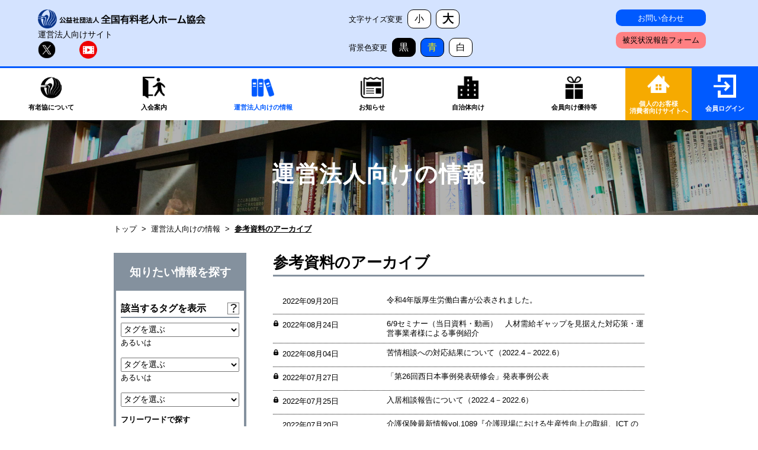

--- FILE ---
content_type: text/html; charset=UTF-8
request_url: https://www.yurokyo.or.jp/contents/tag/27?page=3
body_size: 7981
content:
<!doctype html>
<html lang="ja">
<head>
<meta charset="utf-8">
<meta name="viewport" content="width=device-width,initial-scale=1">
<title>運営法人向けの情報 | 【公式】全国有料老人ホーム協会（法人の方はこちら）</title>
<link rel="icon" href="/images/favicon.ico">
<meta name="description" content="全国有料老人ホーム協会は、
有料老人ホーム利用者の保護とホームを設置・運営する運営法人の健全な発展を図ることを目的に
設立された老人福祉法第30条に規定されている内閣府認定の公益社団法人です。
高齢者に安心して老後の暮らしを選んでいただけるよう努力いたします。">
<script src="/js/jquery-3.4.1.min.js"></script><script src="/js/common.js"></script><link rel="stylesheet" href="/css/base.css"/><link rel="stylesheet" href="/css/common.css"/><link rel="stylesheet" href="/css/color_change.css"/><link rel="stylesheet" href="/css/contents.css"/><link href="https://fonts.googleapis.com/css2?family=Roboto:ital,wght@0,100;0,300;0,400;0,500;0,700;0,900;1,100;1,300;1,400;1,500;1,700;1,900&display=swap" rel="stylesheet">
<link href="https://fonts.googleapis.com/css2?family=Noto+Sans+JP:wght@100;300;400;500;700;900&display=swap" rel="stylesheet">

<!-- Google tag (gtag.js) -->
<script async src="https://www.googletagmanager.com/gtag/js?id=UA-35650306-1"></script>
<script>
  window.dataLayer = window.dataLayer || [];
  function gtag(){dataLayer.push(arguments);}
  gtag('js', new Date());

  gtag('config', 'UA-35650306-1');
</script>
<!-- Google tag (gtag.js) -->
<script async src="https://www.googletagmanager.com/gtag/js?id=G-WR1ZY7MF2Z"></script>
<script>
  window.dataLayer = window.dataLayer || [];
  function gtag(){dataLayer.push(arguments);}
  gtag('js', new Date());

  gtag('config', 'G-WR1ZY7MF2Z');
</script>
</head>
<body id="contents">
	<header>
			<div class="header_top">
				<div class="header_top_area">
					<div class="header_top_inner">
						<div class="left_block">
							<p class="logo"><a href="/"><img class="logo_img" src="/images/logo.png" alt="全国有料老人ホーム協会のロゴ"></a></p>
							<p class="explain">運営法人向けサイト</p>
							<p class="twitter_icon">
							<a href="https://twitter.com/yurokyoukai?s=20"
							target="_blank"
							rel="nofollow noopener noreferrer">
							<img src="/images/x_icon.png">
							</a>
						</p><!--/.twitter_icon-->
						<p class="youtube_icon">
							<a href="https://www.youtube.com/channel/UCgjBxRwD1YRYvPOdXinOUAg"
							target="_blank"
							rel="nofollow noopener noreferrer">
							<img src="/images/youtube_icon.png">
							</a>
						</p><!--/.youtube_icon-->
						</div><!--/.left_block -->
						<div class="center_block">
							<div class="text_size">
								<p style="padding-right:1rem;">文字サイズ変更</p>
								<div class="btn_block">
									<a class="small_btn" href="#">小</a><!--/.small_btn -->
									<a class="big_btn" href="#">大</a><!--/.big_btn -->
								</div><!--/.btn_block -->
							</div><!--/.text_size -->
							<div class="color_change">
								<p style="padding-right:1rem;">背景色変更</p>
								<div class="btn_block">
									<a class="black_btn" href="#">黒</a><!--/.small_btn -->
									<a class="blue_btn" href="#">青</a><!--/.big_btn -->
									<a class="white_btn" href="#">白</a><!--/.big_btn -->
								</div><!--/.btn_block -->
							</div><!--/.color_change -->
						</div><!--/.center_block -->
						<div class="right_block">
							<div class="right_block_inner">
								<div class="header_btn_block">
										<a class="btn contact_btn" href="/contact">お問い合わせ</a>
										<a class="btn disaster_btn" target="_blank"
										href="https://forms.office.com/Pages/ResponsePage.aspx?id=DQSIkWdsW0yxEjajBLZtrQAAAAAAAAAAAAN__iaSLhlUOVhFVUc2UUpPT0tOOVYzRTE0SjhWQlhaOS4u">
										被災状況報告フォーム</a>
								</div><!--/.header_btn_block -->
							</div><!--/.right_block_inner -->
							<div class="humburger">
								<div class="humburger_inner">
									<span class="top"></span>
									<span class="middle"></span>
									<span class="bottom"></span>
								</div><!--/.humburger_inner -->
								<p>メニュー</p>
							</div><!--/.humburger -->
						</div><!--/.right_block -->
					</div><!--/.header_top_inner -->
				</div><!--/.header_top_area -->
			</div><!--/.header_top -->
			<div class="header_under">
				<nav>
					<div class="nav_inner">
						<ul>
											<li><a href="/about">
							<p><img src="/images/h_icon_1_off.png" alt="有老協について"></p>
							<span>有老協について</span></a></li>
																<li><a href="/join">
							<p><img src="/images/h_icon_2_off.png" alt="入会案内"></p>
							<span>入会案内</span></a></li>
																<li><a href="/contents" class="active">
							<p><img src="/images/h_icon_3_on.png" alt="運営法人向けの情報"></p>
							<span>運営法人向けの情報</span></a></li>
																<li><a href="/info">
							<p><img src="/images/h_icon_4_off.png" alt="お知らせ"></p>
							<span>お知らせ</span></a></li>
																<li><a href="/government">
							<p><img src="/images/h_icon_5_off.png" alt="自治体向け"></p>
							<span>自治体向け</span></a></li>
																<li><a href="/otoku">
							<p><img src="/images/h_icon_6_off.png" alt="会員向け優待等"></p>
							<span>会員向け優待等</span>
						</a></li>
											</ul>
					</div><!--/.nav_inner -->
					<div class="right_block">
						<a class="user_page" href="https://user.yurokyo.or.jp/" target="_blank">
							<div class="member_login_inner">
								<p><img src="/images/user_page.png" alt="ログインのアイコン"></p>
								<span>個人のお客様<br>消費者向けサイトへ</span>
							</div><!--/.member_login_inner -->
						</a><!--/.member_login -->
						<a class="member_login" href="/member" target="_blank">
							<div class="member_login_inner">
								<p><img src="/images/login_icon_off.png" alt="ログインのアイコン"></p>
								<span>会員ログイン</span>
							</div><!--/.member_login_inner -->
						</a><!--/.member_login -->
					</div>
				</nav>
			</div><!--header_under -->
		<div class="sp_menu_wrapper">
			<div class="sp_menu_area">
				<nav>
					<ul>
						<li class="sub_menu">
							<h2 class="hd hd_1"><span>有老協について</span></h2>
							<div class="sub_menu_list">
							<ul>
								<li><a href="/about">有老協の概要</a></li>
								<li><a href="/about/ethics">倫理綱領</a></li>
								<li><a href="/contents/category/6">情報公開</a></li>
								<li><a href="/about/study">講師派遣</a></li>
								<li><a href="/about/access">アクセスマップ</a></li>
							</ul>
						</div><!--/.sub_menu_list -->
						</li><!--/.sub_menu -->
						<li class="sub_menu">
							<h2 class="hd hd_2"><span>入会案内</span></h2>
							<div class="sub_menu_list">
							<ul>
								<ul>
									<li><a href="/join">入会案内</a></li>
									<li><a href="/join">入会のメリット</a></li>
								<li><a href="/join/join_method">入会方法・会費等</a></li>
								<li><a href="/join/gurantee">入居者生活保証制度</a></li>
								<li><a href="/join/evaluation">第三者評価</a></li>
								<li><a href="/join/anshin">あんしん宣言</a></li>
								</ul>
							</ul>
						</div><!--/.sub_menu_list -->
						</li><!--/.sub_menu -->
						<li class="menu_li"><a class="hd hd_3" href="/contents">運営法人向けの情報</a></li>
						<li class="sub_menu">
							<h2 class="hd hd_4"><span>お知らせ</span></h2>
							<div class="sub_menu_list">
								<ul>
									<li><a href="/info">最新情報</a></li>
									<li><a href="/info/training">研修・イベント</a></li>
								</ul>
							</div><!--/.sub_menu_list -->
						</li><!--/.sub_menu -->
						<li class="menu_li"><a class="hd hd_5" href="/government">自治体向け</a></li>
						<li class="menu_li"><a class="hd hd_6" href="/otoku">会員向け優待等</a></li>
						<li class="menu_li"><a class="hd hd_7" href="/member-login/login">会員ログイン</a></li>
						<li class="menu_li"><a class="hd hd_8" href="https://user.yurokyo.or.jp/">個人のお客様・消費者向けサイトへ</a></li>
					</ul>
				</nav>
			</div><!--/.sp_menu_area -->
			<div class="bottom_wrapper">
				<div class="bottom_area">
					<div class="change_block">
						<div class="change_block_inner">
							<div class="change_block_child">
								<div class="text_size">
									<p>文字サイズ変更</p>
									<div class="btn_block">
										<a class="small_btn" href="#">小</a><!--/.small_btn -->
										<a class="big_btn" href="#">大</a><!--/.big_btn -->
									</div><!--/.btn_block -->
								</div><!--/.text_size -->
								<div class="color_change">
									<p>背景色変更</p>
									<div class="btn_block">
										<a class="black_btn" href="#">黒</a><!--/.small_btn -->
										<a class="blue_btn" href="#">青</a><!--/.big_btn -->
										<a class="white_btn" href="#">白</a><!--/.big_btn -->
									</div><!--/.btn_block -->
								</div><!--/.color_change -->
							</div><!--/.change_block_child -->
							<div class="bottom_btn_area">
								<div class="bottom_btn_inner">
									<a href="https://user.yurokyo.or.jp/" class="btn w_btn">個人のお客様・消費者向けサイトへ</a>
									<a href="/contact" class="btn c">お問い合わせ</a>
									<a href="https://forms.office.com/Pages/ResponsePage.aspx?id=DQSIkWdsW0yxEjajBLZtrQAAAAAAAAAAAAN__iaSLhlUOVhFVUc2UUpPT0tOOVYzRTE0SjhWQlhaOS4u" class="btn d">被災状況報告フォーム</a>
								</div><!--/.bottom_btn_inner -->
							</div><!--/.bottom_btn_area -->
						</div><!--/.change_block_inner -->
					</div><!--/.change_block -->
					<ul class="link">
						<li class="border"><a href="/other/tos">ご利用規約について</a></li>
						<li class="border"><a href="/other/personal">個人情報保護方針</a></li>
						<li class="border"><a href="/other/link_page">リンクページ</a></li>
						<li><a href="/other/sitemap">サイトマップ</a></li>
					</ul>
				</div><!--/.bottom_area -->
			</div><!--/.bottom_wrapper -->
		</div><!--/.sp_menu_wrapper -->
	</header>
	<main>
                        		<section class="under_top_wrapper">
				<h1><span></span>運営法人向けの情報</h1>
		</section><!--/.under_top_wrapper -->
		<div class="breadcrumb_wrapper">
			<div class="breadcrumb"><a href="/">トップ</a><span>&gt;</span><a href="/contents">運営法人向けの情報</a><span>&gt;</span><span class="current">参考資料のアーカイブ</span></div>		</div><!--/.breadcrumb_wrapper -->

		<section class="contents_wrapper">
			<div class="contents_area">
				<div class="contents_inner">

				<div class="search_form">
						<form method="post" accept-charset="utf-8" action="/contents/search"><div style="display:none;"><input type="hidden" name="_csrfToken" autocomplete="off" value="/9o66yvqaFVgFFXWeIqrmfMKRnfUK3kjz1K238fdK6jf/j3sPwxqURvgEgRr72Fa/WnMPkwZMZnNkbijTcu4d92lTyE/fSBKxzN3ReQTGkD6ZILs9OQbn++aBdoNNFgweYEhN1veAzmZXagGfC0I/A=="/></div>							<div class="title_block">
								<h2>知りたい情報を探す</h2>
							</div><!--/.title_block -->
							<div class="search_form_inner">
								<div class="form_block">
									<div class="question_outer">
									<h3 class="common_hd">該当するタグを表示</h3>
										<div class="question">
											<div class="popup">
												<h4>該当するタグを表示</h4>
												<p>選択したタグの記事一覧を表示します。<br>
													例えば「行政情報」カテゴリーの「介護保険」タグと「事業・ひな形」カテゴリーの「入居者生活保証制度」を選択し
													青色の「検索する」ボタンを押すと、該当した記事一覧が表示されます。
												</p>
											</div><!--/.popup -->
										</div><!--/.question -->
									</div><!--/.question_outer -->
									<div class="form_block_inner">
										<select name="tag1"><option value="" selected="selected">タグを選ぶ</option><optgroup label="ひな形・マニュアル・標準指導指針等"><option value="114">契約書・前払金設計・標準指導指針（最新）</option><option value="23">書式・雛形（契約書等）</option><option value="26">調査研究事業報告書</option><option value="76">処遇改善関係</option><option value="103">ICT導入支援関係</option><option value="84">虐待防止・身体拘束</option><option value="75">医療・感染症関係</option><option value="83">ケアマネジメント</option><option value="107">設立予定者向け情報</option></optgroup><optgroup label="有老協の事業"><option value="19">入居者生活保証制度（前払金保全）</option><option value="105">入居者生活支援制度</option><option value="20">ホーム賠償責任保険</option><option value="22">第三者評価</option><option value="21">あんしん宣言</option><option value="72">施設長研修</option><option value="60">有老協「事例研究・発表」</option><option value="94">外国人関係</option><option value="28">「協会通信」バックナンバー</option><option value="113">有老協チャンネル（YouTube）</option><option value="104">介護事故裁判例から学ぶ</option><option value="58">リビング俱楽部情報誌バックナンバー</option><option value="25">有老協への届出書式</option><option value="27">参考資料のアーカイブ</option><option value="66">地域連絡協議会　関係</option><option value="30">その他有老協からのお知らせ</option></optgroup><optgroup label="賛同企業からのお得な情報"><option value="86">人材採用・外国人材活用</option><option value="87">ホーム運営経費削減</option><option value="88">広告・印刷・WEB</option><option value="102">施設管理、設備</option><option value="89">ＩＴ・システム関係</option><option value="90">食事・食品</option><option value="91">衛生・防臭・抗菌</option><option value="92">保証・保険関係</option><option value="95">ホーム運営サポート(研修・レク等)</option><option value="97">身元保証・財産処分等</option><option value="98">物品・福祉用具購入</option><option value="128">賛同会員入会のお知らせ</option><option value="108">その他</option></optgroup><optgroup label="行政情報"><option value="9">介護保険最新情報集</option><option value="10">介護保険関係</option><option value="11">老人福祉法・設置運営標準指導指針関係</option><option value="69">高齢者住まい法　関係</option><option value="57">雇用・処遇改善</option><option value="13">助成・補助金</option><option value="12">医療・感染症</option><option value="15">広告表示</option><option value="16">消費税</option><option value="17">行政からのお知らせ</option><option value="70">要望書等</option><option value="18">その他</option></optgroup><optgroup label="労務管理"><option value="127">Q&amp;A</option><option value="126">助成金等</option><option value="125">統計</option><option value="124">行政/ニュース</option></optgroup><optgroup label="運営法人からの相談例"><option value="115">顧客対応のヒント</option><option value="37">入居契約</option><option value="31">解約・退去</option><option value="36">費用</option><option value="34">ホームの運営</option><option value="38">介護・医療サービスの提供</option><option value="33">新型コロナウイルス</option><option value="32">職員の採用・雇用契約</option><option value="35">広告表記</option><option value="39">税金・控除</option><option value="40">その他</option></optgroup><optgroup label="お客様からの相談例"><option value="44">契約</option><option value="48">解約</option><option value="47">価格・料金</option><option value="45">原状回復費</option><option value="43">介護・生活支援・医療支援サービス</option><option value="62">食事サービス</option><option value="46">その他のサービス</option><option value="49">職員の対応</option><option value="50">施設・設備</option><option value="64">入居者募集・営業</option><option value="63">表示・広告</option><option value="65">安全・衛生</option><option value="68">法規・基準</option></optgroup><optgroup label="情報公開"><option value="53">情報公開</option><option value="54">諸規程</option></optgroup><optgroup label="過去のイベント"><option value="59">有老協開催のセミナー</option><option value="61">他団体・行政等開催のセミナー</option></optgroup><optgroup label="プレス リリース"><option value="112">プレスリリース</option></optgroup></select>										<p>あるいは</p>
									</div><!--/.form_block_inner -->
									<div class="form_block_inner">
										<select name="tag2"><option value="">タグを選ぶ</option><optgroup label="ひな形・マニュアル・標準指導指針等"><option value="114">契約書・前払金設計・標準指導指針（最新）</option><option value="23">書式・雛形（契約書等）</option><option value="26">調査研究事業報告書</option><option value="76">処遇改善関係</option><option value="103">ICT導入支援関係</option><option value="84">虐待防止・身体拘束</option><option value="75">医療・感染症関係</option><option value="83">ケアマネジメント</option><option value="107">設立予定者向け情報</option></optgroup><optgroup label="有老協の事業"><option value="19">入居者生活保証制度（前払金保全）</option><option value="105">入居者生活支援制度</option><option value="20">ホーム賠償責任保険</option><option value="22">第三者評価</option><option value="21">あんしん宣言</option><option value="72">施設長研修</option><option value="60">有老協「事例研究・発表」</option><option value="94">外国人関係</option><option value="28">「協会通信」バックナンバー</option><option value="113">有老協チャンネル（YouTube）</option><option value="104">介護事故裁判例から学ぶ</option><option value="58">リビング俱楽部情報誌バックナンバー</option><option value="25">有老協への届出書式</option><option value="27">参考資料のアーカイブ</option><option value="66">地域連絡協議会　関係</option><option value="30">その他有老協からのお知らせ</option></optgroup><optgroup label="賛同企業からのお得な情報"><option value="86">人材採用・外国人材活用</option><option value="87">ホーム運営経費削減</option><option value="88">広告・印刷・WEB</option><option value="102">施設管理、設備</option><option value="89">ＩＴ・システム関係</option><option value="90">食事・食品</option><option value="91">衛生・防臭・抗菌</option><option value="92">保証・保険関係</option><option value="95">ホーム運営サポート(研修・レク等)</option><option value="97">身元保証・財産処分等</option><option value="98">物品・福祉用具購入</option><option value="128">賛同会員入会のお知らせ</option><option value="108">その他</option></optgroup><optgroup label="行政情報"><option value="9">介護保険最新情報集</option><option value="10">介護保険関係</option><option value="11">老人福祉法・設置運営標準指導指針関係</option><option value="69">高齢者住まい法　関係</option><option value="57">雇用・処遇改善</option><option value="13">助成・補助金</option><option value="12">医療・感染症</option><option value="15">広告表示</option><option value="16">消費税</option><option value="17">行政からのお知らせ</option><option value="70">要望書等</option><option value="18">その他</option></optgroup><optgroup label="労務管理"><option value="127">Q&amp;A</option><option value="126">助成金等</option><option value="125">統計</option><option value="124">行政/ニュース</option></optgroup><optgroup label="運営法人からの相談例"><option value="115">顧客対応のヒント</option><option value="37">入居契約</option><option value="31">解約・退去</option><option value="36">費用</option><option value="34">ホームの運営</option><option value="38">介護・医療サービスの提供</option><option value="33">新型コロナウイルス</option><option value="32">職員の採用・雇用契約</option><option value="35">広告表記</option><option value="39">税金・控除</option><option value="40">その他</option></optgroup><optgroup label="お客様からの相談例"><option value="44">契約</option><option value="48">解約</option><option value="47">価格・料金</option><option value="45">原状回復費</option><option value="43">介護・生活支援・医療支援サービス</option><option value="62">食事サービス</option><option value="46">その他のサービス</option><option value="49">職員の対応</option><option value="50">施設・設備</option><option value="64">入居者募集・営業</option><option value="63">表示・広告</option><option value="65">安全・衛生</option><option value="68">法規・基準</option></optgroup><optgroup label="情報公開"><option value="53">情報公開</option><option value="54">諸規程</option></optgroup><optgroup label="過去のイベント"><option value="59">有老協開催のセミナー</option><option value="61">他団体・行政等開催のセミナー</option></optgroup><optgroup label="プレス リリース"><option value="112">プレスリリース</option></optgroup></select>										<p>あるいは</p>
									</div><!--/.form_block_inner -->
									<div class="form_block_inner">
										<select name="tag3"><option value="">タグを選ぶ</option><optgroup label="ひな形・マニュアル・標準指導指針等"><option value="114">契約書・前払金設計・標準指導指針（最新）</option><option value="23">書式・雛形（契約書等）</option><option value="26">調査研究事業報告書</option><option value="76">処遇改善関係</option><option value="103">ICT導入支援関係</option><option value="84">虐待防止・身体拘束</option><option value="75">医療・感染症関係</option><option value="83">ケアマネジメント</option><option value="107">設立予定者向け情報</option></optgroup><optgroup label="有老協の事業"><option value="19">入居者生活保証制度（前払金保全）</option><option value="105">入居者生活支援制度</option><option value="20">ホーム賠償責任保険</option><option value="22">第三者評価</option><option value="21">あんしん宣言</option><option value="72">施設長研修</option><option value="60">有老協「事例研究・発表」</option><option value="94">外国人関係</option><option value="28">「協会通信」バックナンバー</option><option value="113">有老協チャンネル（YouTube）</option><option value="104">介護事故裁判例から学ぶ</option><option value="58">リビング俱楽部情報誌バックナンバー</option><option value="25">有老協への届出書式</option><option value="27">参考資料のアーカイブ</option><option value="66">地域連絡協議会　関係</option><option value="30">その他有老協からのお知らせ</option></optgroup><optgroup label="賛同企業からのお得な情報"><option value="86">人材採用・外国人材活用</option><option value="87">ホーム運営経費削減</option><option value="88">広告・印刷・WEB</option><option value="102">施設管理、設備</option><option value="89">ＩＴ・システム関係</option><option value="90">食事・食品</option><option value="91">衛生・防臭・抗菌</option><option value="92">保証・保険関係</option><option value="95">ホーム運営サポート(研修・レク等)</option><option value="97">身元保証・財産処分等</option><option value="98">物品・福祉用具購入</option><option value="128">賛同会員入会のお知らせ</option><option value="108">その他</option></optgroup><optgroup label="行政情報"><option value="9">介護保険最新情報集</option><option value="10">介護保険関係</option><option value="11">老人福祉法・設置運営標準指導指針関係</option><option value="69">高齢者住まい法　関係</option><option value="57">雇用・処遇改善</option><option value="13">助成・補助金</option><option value="12">医療・感染症</option><option value="15">広告表示</option><option value="16">消費税</option><option value="17">行政からのお知らせ</option><option value="70">要望書等</option><option value="18">その他</option></optgroup><optgroup label="労務管理"><option value="127">Q&amp;A</option><option value="126">助成金等</option><option value="125">統計</option><option value="124">行政/ニュース</option></optgroup><optgroup label="運営法人からの相談例"><option value="115">顧客対応のヒント</option><option value="37">入居契約</option><option value="31">解約・退去</option><option value="36">費用</option><option value="34">ホームの運営</option><option value="38">介護・医療サービスの提供</option><option value="33">新型コロナウイルス</option><option value="32">職員の採用・雇用契約</option><option value="35">広告表記</option><option value="39">税金・控除</option><option value="40">その他</option></optgroup><optgroup label="お客様からの相談例"><option value="44">契約</option><option value="48">解約</option><option value="47">価格・料金</option><option value="45">原状回復費</option><option value="43">介護・生活支援・医療支援サービス</option><option value="62">食事サービス</option><option value="46">その他のサービス</option><option value="49">職員の対応</option><option value="50">施設・設備</option><option value="64">入居者募集・営業</option><option value="63">表示・広告</option><option value="65">安全・衛生</option><option value="68">法規・基準</option></optgroup><optgroup label="情報公開"><option value="53">情報公開</option><option value="54">諸規程</option></optgroup><optgroup label="過去のイベント"><option value="59">有老協開催のセミナー</option><option value="61">他団体・行政等開催のセミナー</option></optgroup><optgroup label="プレス リリース"><option value="112">プレスリリース</option></optgroup></select>									</div><!--/.form_block_inner -->
								<h3>フリーワードで探す</h3>
                 				<div class="input text"><input type="text" name="searchtxt" placeholder="例）補助金" id="searchtxt" aria-label="例）補助金"/></div>							</div><!--/.form_block -->
							<div class="submit"><input type="submit" class="common_btn" value="検索する"/></div>						</div><!--/.search_form_inner -->
					<div style="display:none;"><input type="hidden" name="_Token[fields]" autocomplete="off" value="69e11db67cd3e45386bec3e656ea72d2baa8d952%3A"/><input type="hidden" name="_Token[unlocked]" autocomplete="off" value=""/></div></form>				</div><!--/.search_form -->


				<div class="info_wrapper">
					<h2 class="common_hd">参考資料のアーカイブ</h2>
					<div class="info_area">
								<a class="article" href="/contents/view/4113">
											<dl>
							<div class="top_block ">
								<dt class="date">2022年09月20日</dt><dt class="new"></dt>							</div><!--/.top_block -->
							<dd>令和4年版厚生労働白書が公表されました。</dd>
						</dl>
					</a><!--/.article -->
								<a class="article" href="/contents/view/4074">
											<dl>
							<div class="top_block lock">
								<dt class="date">2022年08月24日</dt><dt class="new"></dt>							</div><!--/.top_block -->
							<dd>6/9セミナー（当日資料・動画）　人材需給ギャップを見据えた対応策・運営事業者様による事例紹介</dd>
						</dl>
					</a><!--/.article -->
								<a class="article" href="/contents/view/4050">
											<dl>
							<div class="top_block lock">
								<dt class="date">2022年08月04日</dt><dt class="new"></dt>							</div><!--/.top_block -->
							<dd>苦情相談への対応結果について（2022.4－2022.6）</dd>
						</dl>
					</a><!--/.article -->
								<a class="article" href="/contents/view/4016">
											<dl>
							<div class="top_block lock">
								<dt class="date">2022年07月27日</dt><dt class="new"></dt>							</div><!--/.top_block -->
							<dd>「第26回西日本事例発表研修会」発表事例公表</dd>
						</dl>
					</a><!--/.article -->
								<a class="article" href="/contents/view/4002">
											<dl>
							<div class="top_block lock">
								<dt class="date">2022年07月25日</dt><dt class="new"></dt>							</div><!--/.top_block -->
							<dd>入居相談報告について（2022.4－2022.6）</dd>
						</dl>
					</a><!--/.article -->
								<a class="article" href="/contents/view/4009">
											<dl>
							<div class="top_block ">
								<dt class="date">2022年07月20日</dt><dt class="new"></dt>							</div><!--/.top_block -->
							<dd>介護保険最新情報vol.1089『介護現場における生産性向上の取組、ICT の導入促進に向けた資料について（情報提供）』</dd>
						</dl>
					</a><!--/.article -->
								<a class="article" href="/contents/view/4003">
											<dl>
							<div class="top_block ">
								<dt class="date">2022年07月19日</dt><dt class="new"></dt>							</div><!--/.top_block -->
							<dd>介護保険最新情報vol.1088『「適切なケアマネジメント手法の策定、普及推進に向けた調査研究事業（令和４年度老人保健健康増進等事業）」における令和４年度「適切なケアマネジメント手法 実践研修」のご案内等について（研修実施団体等の募集）【その６】』</dd>
						</dl>
					</a><!--/.article -->
								<a class="article" href="/contents/view/3939">
											<dl>
							<div class="top_block lock">
								<dt class="date">2022年06月10日</dt><dt class="new"></dt>							</div><!--/.top_block -->
							<dd>【有老協会員限定】令和4年度　ホーム新入職員向研修動画公開ページ</dd>
						</dl>
					</a><!--/.article -->
								<a class="article" href="/contents/view/3942">
											<dl>
							<div class="top_block ">
								<dt class="date">2022年06月10日</dt><dt class="new"></dt>							</div><!--/.top_block -->
							<dd>【有老協】「ホーム新入職員研修」動画配信</dd>
						</dl>
					</a><!--/.article -->
								<a class="article" href="/contents/view/3869">
											<dl>
							<div class="top_block ">
								<dt class="date">2022年04月27日</dt><dt class="new"></dt>							</div><!--/.top_block -->
							<dd>高齢者施設等における感染対策に活用可能な手引き、教材及び研修等について</dd>
						</dl>
					</a><!--/.article -->
								<a class="article" href="/contents/view/4376">
											<dl>
							<div class="top_block ">
								<dt class="date">2022年04月22日</dt><dt class="new"></dt>							</div><!--/.top_block -->
							<dd>「介護予防マニュアル」をご活用ください</dd>
						</dl>
					</a><!--/.article -->
								<a class="article" href="/contents/view/3859">
											<dl>
							<div class="top_block lock">
								<dt class="date">2022年04月15日</dt><dt class="new"></dt>							</div><!--/.top_block -->
							<dd>【厚生労働省】介護保険サービス自己点検・要件シート</dd>
						</dl>
					</a><!--/.article -->
								<a class="article" href="/contents/view/3849">
											<dl>
							<div class="top_block ">
								<dt class="date">2022年04月13日</dt><dt class="new"></dt>							</div><!--/.top_block -->
							<dd>「特定技能介護人材の受け入れフロー」セミナー動画</dd>
						</dl>
					</a><!--/.article -->
								<a class="article" href="/contents/view/3839">
											<dl>
							<div class="top_block lock">
								<dt class="date">2022年04月07日</dt><dt class="new"></dt>							</div><!--/.top_block -->
							<dd>【高住連】インボイス制度・電子帳簿保存法についての説明動画</dd>
						</dl>
					</a><!--/.article -->
								<a class="article" href="/contents/view/3825">
											<dl>
							<div class="top_block ">
								<dt class="date">2022年04月01日</dt><dt class="new"></dt>							</div><!--/.top_block -->
							<dd>「介護技能向上アイデア読本」のご案内</dd>
						</dl>
					</a><!--/.article -->
								<a class="article" href="/contents/view/3823">
											<dl>
							<div class="top_block ">
								<dt class="date">2022年04月01日</dt><dt class="new"></dt>							</div><!--/.top_block -->
							<dd>アレルギー疾患に関する正しい知識</dd>
						</dl>
					</a><!--/.article -->
								<a class="article" href="/contents/view/3836">
											<dl>
							<div class="top_block ">
								<dt class="date">2022年03月31日</dt><dt class="new"></dt>							</div><!--/.top_block -->
							<dd>介護保険最新情報Vol.1062『介護保険施設等運営指導マニュアルについて（通知）の送付について』</dd>
						</dl>
					</a><!--/.article -->
								<a class="article" href="/contents/view/3816">
											<dl>
							<div class="top_block ">
								<dt class="date">2022年03月29日</dt><dt class="new"></dt>							</div><!--/.top_block -->
							<dd>介護保険最新情報vol.1056『「介護予防ケアマネジメントオンデマンド研修」（適切な介護予防ケアマネジメント手法の普及促進に向けた調査研究事業（令和3年度老人保健事業推進費等補助金））等のホームページ掲載について』</dd>
						</dl>
					</a><!--/.article -->
								<a class="article" href="/contents/pdf/3793-1" target="_blank">
											<dl>
							<div class="top_block lock">
								<dt class="date">2022年03月18日</dt><dt class="new"></dt>							</div><!--/.top_block -->
							<dd>苦情対応アンケート結果</dd>
						</dl>
					</a><!--/.article -->
								<a class="article" href="/contents/view/3747">
											<dl>
							<div class="top_block lock">
								<dt class="date">2022年03月01日</dt><dt class="new"></dt>							</div><!--/.top_block -->
							<dd>2/16・26セミナー（動画・資料）高住連から生産性向上について説明・システム導入の具体例(３社)・賛同会員から記録システムの導入の説明</dd>
						</dl>
					</a><!--/.article -->
							</div><!--./info_area -->
				<div class="page_nation">
					<div class="page_nation_inner">
						<a href="/contents/tag/27">1</a><a href="/contents/tag/27?page=2">2</a><a class="active" href="/contents/tag/27?%3F%5Bpage%5D=3&amp;page=3">3</a><a href="/contents/tag/27?page=4">4</a><a href="/contents/tag/27?page=5">5</a><a href="/contents/tag/27?page=6">6</a><a href="/contents/tag/27?page=7">7</a><a href="/contents/tag/27?page=8">8</a>					</div><!--/.page_nation_inner -->
				</div><!--/.page_nation -->
				<div class="prev_next">
					<div class="prev_next_inner">
						<a href="/contents/tag/27"><span>&lt;</span><span>&lt;</span>最初</a>						<a href="/contents/tag/27?page=2" class="prev"><span>&lt;</span><span>&lt;</span>前</a>						<a href="/contents/tag/27?page=4" class="next">次<span>&gt;</span><span>&gt;</span></a>						<a href="/contents/tag/27?page=10">最後<span>&gt;</span><span>&gt;</span></a>					</div><!--/.prev_next_inner -->
				</div><!--/.prev_next -->
				</div><!--/.info_wrapper -->

			</div><!--/.contents_inner -->
		</div><!--/.contents_area -->
	</section><!--/.contents_wrapper -->
	</main>
	<footer>
		<div class="link_area">
			<nav>
			<ul class="link_area_flex">
				<li>
					<ul>
						<li><a href="/about" class="hd">有老協について</a></li>
						<li><a href="/about">有老協の概要</a></li>
						<li><a href="/about/ethics">倫理綱領</a></li>
						<li><a href="/contents/category/6">情報公開</a></li>
						<li><a href="/about/study">講師派遣</a></li>
						<li><a href="/about/access">アクセスマップ</a></li>
					</ul>
				</li>
				<li>
					<ul>
						<li><a href="/join" class="hd">入会案内</a></li>
							<li><a href="/join">入会のメリット</a></li>
							<li><a href="/join/join_method">入会方法・会費等</a></li>
							<li><a href="/join/gurantee">入居者生活保証制度</a></li>
							<li><a href="/join/evaluation">第三者評価</a></li>
							<li><a href="/join/anshin">あんしん宣言</a></li>
					</ul>
				</li>
				<li>
					<ul>
						<li><a href="/contents" class="hd">運営法人向けの情報</span></a></li>
					</ul>
				</li>
				<li>
					<ul>
						<li><a href="/info" class="hd">お知らせ</a></li>
						<li><a href="/info">最新情報</a></li>
						<li><a href="/info/training">研修・イベント</a></li>
					</ul>
				</li>
				<li>
					<ul>
						<li><span class="hd"><a href="/government">自治体向け</a></span></li>
					</ul>
				</li>
				<li>
					<ul>
						<li><span class="hd"><a href="/otoku">会員向け優待等</a></span></li>
					</ul>
				</li>
				<li>
					<ul>
						<li><span class="hd"><a href="/member-login/login">会員ログイン</a></span></li>
					</ul>
				</li>
			</ul>
			</nav>
			
			<div class="sns_block">
				<p class="center">有老協の活動などをいち早くお伝えします。</p>
				<div class="sns_block_inner">
					<div class="sns_btn twitter">
					<a class="flex"
					href="https://twitter.com/yurokyoukai?s=20"
					target="_blank"
					rel="nofollow noopener noreferrer">
						<span class="icon"><img src="/images/x_icon.png" alt="Xのロゴ"></span>
						<span class="text">Xアカウントはこちら</span>
					</a>
				</div><!--/.sns_btn twitter -->

				<div class="sns_btn youtube">
					<a class="flex"
					href="https://www.youtube.com/channel/UCgjBxRwD1YRYvPOdXinOUAg"
					target="_blank"
					rel="nofollow noopener noreferrer">
						<span class="icon"><img src="/images/youtube_icon.png" alt="Youtubeのアイコン"></span>
						<span class="text">Youtubeアカウントはこちら</span>
					</a>
				</div><!--/.sns_btn youtube -->
				</div><!--/.sns_block_inner-->
			</div><!--/.sns_block -->

			<div class="link_other">
				<div class="link_other_inner">
					<ul>
						<li class="border"><a href="/other/tos">ご利用規約について</a></li>
						<li class="border"><a href="/other/personal">個人情報保護方針</a></li>
						<li class="border"><a href="/other/sitemap">サイトマップ</a></li>
						<li class="border"><a href="/other/link_page">リンクページ</a></li>
						<li><a href="/contact">お問い合わせ</a></li>
					</ul>
				</div><!--/.link_other_inner -->
			</div><!--/.link_other -->
		</div><!--/.link_area -->
		<div class="footer_bottom">
			<div class="footer_bottom_area">
				<div class="footer_bottom_inner">
					<p class="logo"><a href="/"><img src="/images/logo_white.png" alt="全国有料老人ホーム協会のロゴ"></a></p>
					<div class="text_block">
						<p class="address">〒101-0021<br>東京都千代田区外神田2-5-15　外神田Ｋビル4階</p>
						<p style="marin-bottom:2rem;">TEL:03-5207-2761（代表）　FAX:03-5207-2760</p>
						<div class="tel_block">
						<p class="caution">※ご入居・苦情など一般の方からのご相談は下記まで</p>
							<p class="tel">TEL:03-5207-2763</p>
							<p>(入居・苦情相談：月～金曜日〈祝日、年末年始を除く〉午前10時～午後5時)</p>
						</div><!--/.tel_block -->
				</div><!--/.text_block -->
				</div><!--/.footer_bottom_inner -->
			</div><!--/.footer_bottom_area -->
		</div><!--/.footer_bottom -->
    <div class="sp">
		<div class="access_wrapper">
				<div class="access_area">
					<h2>アクセスマップ</h2>
					<p>〒101-0021<br>東京都千代田区外神田2-5-15 外神田Kビル4階</p>
					<a class="common_btn" href="/about/access"><span>地図を見る</span></a><!--/.btn -->
				</div><!--/.access_area -->
			</div><!--/.access_wrapper -->
			<div class="sns_block">
				<p class="center">有老協の活動などをいち早くお伝えします。</p>
				<div class="sns_btn twitter">
				<a class="flex"
				  href="https://x.com/yurokyoukai?s=20"
				  target="_blank"
				  rel="nofollow noopener noreferrer">
					<span class="icon"><img src="/images/x_icon.png" alt="Xのロゴ"></span>
					<span class="text">Xアカウントはこちら</span>
				</a>
			</div><!--/.sns_btn twitter -->
			<div class="sns_btn youtube">
					<a class="flex"
					href="https://www.youtube.com/channel/UCgjBxRwD1YRYvPOdXinOUAg"
					target="_blank"
					rel="nofollow noopener noreferrer">
						<span class="icon"><img src="/images/youtube_icon.png" alt="Youtubeのアイコン"></span>
						<span class="text">Youtubeアカウントはこちら</span>
					</a>
				</div><!--/.sns_btn youtube -->
			</div><!--/.sns_block -->
		</div><!--/.sp -->
		<div class="copyright"><p>&copy;2022 Japanese Association Of Retirement Housing. All Rights Reserved.</p></div>
	</footer>
</body>
</html>


--- FILE ---
content_type: text/css
request_url: https://www.yurokyo.or.jp/css/common.css
body_size: 7363
content:
@charset "utf-8";

* {
	margin: 0;
	padding: 0;
	text-decoration: none;
	box-sizing: border-box;
}

html{
	/*デフォルトのフォントサイズ16pxの0.625をかけて10にした値。そのため、1rem=10pxとなる。
	*/
	/*font-size: .625vw;*/
	font-size: 62.5%;
}

option{
	height: 150px;
	padding: 60px;
}

a,
p{
	line-height: 1.5;
	color: #000;
}

header p{
	color: #000;
}

body{
font-family: 'BIZ UDPGothic', sans-serif;
font-weight: 400;
font-size: 1.6em;
}

.fadein{
	transform: translateY(40px);
	opacity: 0;
	transition: 1s;
}

.fadein_on{
	transform: translateY(0px);
	opacity: 1;
	transition: .6s;
}

.center{
	text-align: center;
}

.center_font{
	text-align: center;
	font-size: 2.4rem;
	font-weight: 700;
	padding-bottom: 3rem;
	color: #005AFF;
}

.color_bg{
	padding: 2rem;
	background: #D4E3FF;
	border-radius: 5px;
}

.common_wrapper .color_bg .border_block{
	margin-bottom: 0;
}

.common_wrapper .color_bg .font_large{
	padding-bottom: 0;
}

.marker{
	display: inline-block;
	color: #005AFF;
	position: relative;
	z-index: 0;
}

.marker::before{
	content: '';
	display: block;
	width: 100%;
	height: .6rem;
	position: absolute;
	bottom: .4rem;
	z-index: -1;
	border-bottom: .4rem solid #FFF100;
}

.radius{
	position: relative;
	padding-left: 2rem;
	margin-bottom: 1rem;
	line-height: 1.3;
}

.radius::before{
	content: '';
	background-image: url("../images/radius.png");
	background-size: cover;
	background-repeat: no-repeat;
	width: 1.7rem;
	height: 1.7rem;
	position: absolute;
	top: .1rem;
	left: 0;
}

table .radius::before{
	top: .5rem;
}

.small_hd{
	padding-right: 2rem;
	font-weight: 700;
	color: #005aff;
}

.font_large{
	font-size: 2.4rem;
	padding-bottom: 1rem;
	line-height: 1.3;
}

.flex{
	display: flex;
}

.table_flex{
	display: flex;
	justify-content: space-between;
}

.table_scroll{
	overflow-x: auto;
}

.scroll_text{
	display: none;
}

.red{
	color: #f00;
}

.caution{
	font-size: 1.6rem;
}

.text_margin{
  margin-bottom: 3rem;
}

.font_bold{
	font-weight: 700;
}

.line_through{
	text-decoration: line-through;
}

.en{
	font-family: 'Roboto', sans-serif;
}

.logo img{
	max-width: 42.5rem;
}

.logo:hover{
	opacity: .6;
}

.link{
	text-decoration: underline;
	color: #005aff;
	font-weight: 700;
	line-height: 1.3;
	cursor: pointer;
}

.link:hover{
	color: #f6aa00;
}

.link_pdf,
.link_web,
.link_word,
.link_excel{
	position: relative;
	padding-left: 2.5rem;
}

.link_pdf::before{
	content: '';
	display: block;
	width: 2rem;
	height: 2rem;
	background-image: url("../images/pdf_icon.png");
	background-size: contain;
	background-repeat: no-repeat;
	position: absolute;
	top: 0;
	left: 0;
}

.link_web::before{
	content: '';
	display: block;
	width: 2rem;
	height: 2rem;
	background-image: url("../images/web_icon.png");
	background-size: contain;
	background-repeat: no-repeat;
	position: absolute;
	top: 0;
	left: 0;
}

.link_word::before{
	content: '';
	display: block;
	width: 2rem;
	height: 2rem;
	background-image: url("../images/word_icon.png");
	background-size: contain;
	background-repeat: no-repeat;
	position: absolute;
	top: 0;
	left: 0;
}

.link_excel::before{
	content: '';
	display: block;
	width: 2rem;
	height: 2rem;
	background-image: url("../images/excel_icon.png");
	background-size: contain;
	background-repeat: no-repeat;
	position: absolute;
	top: 0;
	left: 0;
}

.link_web_area .link_web{
	margin-right: 4rem;
}

.link_lock{
	padding-left: 5rem;
}

.link_lock::before{
	left: 2.5rem;
}

.link_lock::after{
	content: '';
	background: url('../images/file_lock_black.png');
	background-size: contain;
	display: block;
	width: 2rem;
	height: 2rem;
	position: absolute;
	top: 0;
}

.login_explain_block{
	background: #4dc4ff;
	text-align: center;
	padding: .5rem 0;
	font-weight: 700;
	font-size: 2rem;
}

.faq_block .faq_block_inner{
	display: none;
	margin-bottom: 4rem;
}

.faq_block .faq_hd{
	font-size: 2rem;
	padding: 1.5rem 6rem 1.5rem 1rem;
	margin-bottom: 2rem;
	background: #D4E3FF;
	font-weight: 700;
	line-height: 1.3;
	position: relative;
	cursor: pointer;
}

.faq_block .faq_hd:hover{
	opacity: .5;
}

.faq_block .faq_hd::before,
.faq_block .faq_hd::after{
	content: '';
	display: block;
	width: 3rem;
	height: .4rem;
	background: #000;
	transition: .6s;
	position: absolute;
	top: 2.5rem;
	right: 1rem;
}

.faq_block .faq_hd::after{
	transform: rotate(90deg);
}

.faq_block .faq_hd_on::after{
	transform: rotate(0);
}

.faq_block .answer{
	padding-left: 1rem;
}

.faq_block .text_strong{
	font-weight: 700;
	text-decoration: underline;
}

.money .table tr:nth-of-type(1) th:nth-of-type(1){
	width: 40%;
}

.money .table tr:nth-of-type(1) th:nth-of-type(1){
	width: 30%;
}

.money .table tr:nth-of-type(1) th:nth-of-type(1){
	width: 30%;
}

.faq_block h4{
	margin-bottom: 1rem;
}

table th,
table td{
	line-height: 1.5;
}

table ul{
	padding-bottom: 0;
}

.table{
	border-collapse: collapse;
	border: .1rem solid #000;
	table-layout: auto;
	width: 100%;
}

.table tr:nth-of-type(even){
	background: #f1f1f1;
}

.table th,
.table td{
	padding: .5rem .5rem;
	border-collapse: collapse;
	border: .1rem solid #000;
}

.table th{
	background: #c8c8cb;
}

.table_scroll{
	overflow-x: auto;
}

.common_table,
.common_table_2,
.common_table_3{
	display: block;
	width: 90rem;
  border-collapse: collapse;
	table-layout: auto;
	border: .1rem solid #000;
}

.common_table tbody,
.common_table thead,
.common_table_2 tbody{
	display: block;
	width: 100%;
}

.common_table tr,
.common_table_2 tr{
	display: flex;
	border-bottom: .1rem solid #000;
}

.common_table tr:nth-last-of-type(1),
.common_table_2 tr:nth-last-of-type(1){
	display: flex;
	border-bottom: none;
}

.common_table thead tr{
	background: #c8c8cb;
	border-bottom: .1rem solid #000;
}

.common_table th,
.common_table td,
.common_table_2 th,
.common_table_2 td{
	padding: 2rem .5rem;
	border-right: .1rem solid #000;
}

.common_table th:nth-last-of-type(1),
.common_table td:nth-last-of-type(1){
	border-right: none;
}

.common_table th:nth-of-type(1),
.common_table td:nth-of-type(1){
	width: 10%;
}

.common_table th:nth-of-type(2),
.common_table td:nth-of-type(2){
	width: 60%;
}

.common_table th:nth-of-type(3),
.common_table td:nth-of-type(3){
	width: 30%;
}

.common_table_2 th{
	display: flex;
	justify-content: center;
	align-items: center;
	width: 15%;
	border-right: .1rem solid #000;
	background: #c8c8cb;
}

.common_table_2 td{
	width: 85%;
}

.common_table td p,
.common_table_2 td p,
.common_table_3 td p,
.common_table_4 td p{
	padding-bottom: .5rem;
}

.common_table_3{
	width: 100%;
	border: none;
	border-right: .1rem solid #000;
}

.common_table_3 th,
.common_table_3 td{
	padding: 2rem 1rem 2rem 2rem;
	border-right: .1rem solid #000;
	line-height: 1.3;
	vertical-align: middle;
}

.common_table_3 th:nth-last-of-type(1),
.common_table_3 td:nth-last-of-type(1){
	border-right: none;
}

.common_table_3 th{
	width: 10%;
	background: #c8c8cb;
}

.common_table_3 td{
	border-bottom: .1rem solid #000;
}

.common_table_3 table,
.common_table_3 td,
.common_table_3 th,
.common_table_4 table,
.common_table_4 td,
.common_table_4 th{
	border: 1px solid #000;
	border-collapse: collapse;
}
.common_table_3 td,
.common_table_3 th,
.common_table_4 td,
.common_table_4 th{
	padding: 2rem 1rem;
	height: 100%;
	vertical-align: middle;
	line-height: 1.3;
}

.common_table_3 th,
.common_table_4 th{
	background: #c8c8cb;
}

.common_table_4 .sp_hd_2{
	width: 10%;
}

.common_table_3 .text{
	width: 50%;
}

.common_table_4{
	width: 100%;
	border: none;
	border-top: .1rem solid #000;
	border-left: .1rem solid #000;
	border-right: .1rem solid #000;
}

.common_table_4 td h4{
	padding-bottom: 1rem;
}

.arrow_btn{
	display: block;
}

.arrow_btn:hover{
	opacity: .6;
}

.arrow_btn span{
	display: block;
	width: 100%;
	height: 100%;
	position: relative;
	padding-left: 3rem;
}

.arrow_btn span::before{
	content: '';
	background-image: url('../images/blue_arrow.png');
	background-size: contain;
	background-repeat: no-repeat;
	width: 2.2rem;
	height: 2.2rem;
	position: absolute;
	top: -0.2rem;
	right: -2.5rem;
	z-index: 1;
}

.common_btn{
	display: flex;
	align-items: center;
	justify-content: center;
	width: 30rem;
	height: 8rem;
	background: #005AFF;
	border: .2rem solid #005AFF;
	border-radius: 50px;
	font-size: 1.6rem;
	color: #fff;
	padding: 0 1rem;
	text-align: center;
}

.common_btn:hover{
	background: #fff;
	color: #005AFF;
}

.common_btn_2{
	display: flex;
	align-items: center;
	justify-content: center;
	width: 30rem;
	height: 6rem;
	background: #D4E3FF;
	border: .2rem solid #D4E3FF;
	border-radius: 10px;
	font-size: 1.6rem;
	color: #000;
	padding: 0 1rem;
	text-align: center;
}

.common_btn_2:hover,
.btn_flex .active{
	color: #fff;
	background: #005aff;
	border: .2rem solid #005aff;
}

.common_hd{
	font-size: 3.2rem;
	line-height: 1.3;
	font-weight: 700;
	padding-bottom: .5rem;
	border-bottom: .4rem solid #84919E;
	margin-bottom: 3rem;
}

.general_area{
	width: 90rem;
	margin: 0 auto 8rem;
}

.general_area .general_inner{
	margin-bottom: 8rem;
}

.general_area .general_inner:nth-last-of-type(1){
	margin-bottom: 0;
}

.general_area .general_inner_child{
	margin-bottom: 4rem;
}

.general_area .general_inner_child:nth-last-of-type(1){
	margin-bottom: 0;
}

.general_area h3{
	font-size: 2rem;
	margin-bottom: 1rem;
	padding-bottom: .5rem;
	border-bottom: .2rem solid #000;
}

.header_on{
	width: 100%;
	position: fixed;
	top: 0;
	z-index: 1000;
}

.header_on .header_top{
	display: none;
}

header .active span{
    color: #005AFF;
}

header .header_top{
	padding: 2rem 0 3rem;
	border-bottom: .4rem solid #005aff;
	background: #D4E3FF;
}

header .header_top_area{
	max-width: 90%;
	width: 90%;
	margin: 0 auto;
}

header .header_top_inner{
	display: flex;
	justify-content: space-between;
	position: relative;
}

header .left_block{
	background: #D4E3FF;
}

header .header_top .twitter_icon,
header .header_top .youtube_icon{
	position: absolute;
}

header .header_top .twitter_icon:hover,
header .header_top .youtube_icon:hover{
	opacity: .5;
}

header .header_top .youtube_icon{
	left: 70px;
}

header .header_top .twitter_icon img{
	max-width: 37px;
}

header .header_top .youtube_icon img{
	max-width: 37px;
}

header .contact_block img{
	max-width: 10.2rem;
}

header .header_under img{
	max-width: 4.8rem;
}

header .header_top .explain{
	font-size: 2.4rem;
}

header .text_size{
	display: flex;
	align-items: center;
	padding-bottom: 2rem;
}

header .color_change{
	display: flex;
	align-items: center;
}

header .btn_block{
	display: flex;
}

header .btn_block a{
	width: 5rem;
	height: 4rem;
	display: flex;
	align-items: center;
	justify-content: center;
	border: .1rem solid #000;
	border-radius: 10px;
	font-size: 2rem;
	margin-right: 1rem;
	background: #fff;
}

header .btn_block a:nth-last-of-type(1){
	margin-right: 0;
}

header .btn_block .big_btn{
	font-size: 2.4rem;
	font-weight: 700;
}

header .btn_block .big_btn:hover,
header .btn_block .small_btn:hover{
	opacity: .5;
}

header .color_change .black_btn{
	background: #000;
	color: #fff;
}

header .color_change .blue_btn{
	background: #005AFF;
	color: #FFF100;
}

header .color_change a:hover{
	opacity: .5;
}

header .right_block{
	display: flex;
	align-items: center;
}

header .right_block_inner{
	display: flex;
}

header .header_btn_block{
	display: flex;
}

header .btn{
	display: flex;
	justify-content: center;
	align-items: center;
	width: 25rem;
	height: 6rem;
	background: #005AFF;
	border: 2px solid #005AFF;
	border-radius: 10px;
	font-size: 2rem;
}

header .user_btn{
	background: #F6AA00;
	border: 1px solid #F6AA00;
	margin-right: .7rem;
	font-size: 1.4rem;
}

header .user_btn:hover{
	background: #fff;
	border: 2px solid #F6AA00;
}

header .contact_btn{
	width: 20rem;
	color: #fff;
	margin-right: .7rem;
}

header .contact_btn:hover{
	color: #000;
	background: #fff;
	border: 2px solid #005AFF;
}

header .disaster_btn{
	width: 20rem;
	font-size: 1.6rem;
	background: #FF8082;
	border: 2px solid #FF8082;
}

header .disaster_btn:hover{
	background: #fff;
}

header .header_under{
	width: 100%;
	height: 10rem;
}

.header_on .header_under{
	width: 100%;
	/*（1）xの影、（2）yの影、（3）ぼかし（4）影の広がり*/
	box-shadow: 10px 15px 15px 10px rgba(0,0,0,0.1);
}

header .header_under nav{
	display: flex;
	justify-content: space-between;
	align-items: center;
	width: 100%;
	height: 100%;
	background: #fff;
}

header .right_block{
	display: flex;
	height: 100%;
}

header .member_login{
	display: flex;
	justify-content: center;
	align-items: center;
	width: 16rem;
	height: 100%;
	background: #005AFF;
	color: #fff;
	font-weight: 700;
}

header .user_page{
	display: flex;
	justify-content: center;
	align-items: center;
	width: 16rem;
	height: 100%;
	background: #F6AA00;
	color: #fff;
	font-weight: 700;
}

header .user_page p{
	margin-bottom: 1rem;
}

header .user_page span{
	display: inline-block;
	font-size: 1.4rem;
	line-height: 1.1;
}

header .member_login:hover,
header .user_page:hover{
	background: #000;
}

header .member_login_inner{
text-align: center;
}

header .member_login p{
	padding-bottom: 1rem;
}

header .header_under .nav_inner{
	width: 70%;
	margin: 0 auto;
	padding: 3rem 0;
}

header .header_under ul{
	display: flex;
	justify-content: space-between;
	align-items: flex-end;
}

header .header_under li{
	text-align: center;
	font-weight: 700;
}

header .header_under li p{
	padding-bottom: .5rem;
}


 .link_area{
	padding-top: 2.5rem;
	background: #C8C8CB;
}

 .link_area nav{
	width: 70%;
	margin: 0 auto;
}

 .link_area nav a:hover{
	text-decoration: underline;
}

 .link_area_flex{
	display: flex;
	justify-content: space-between;
}

 .link_area .hd{
	display: block;
	font-size: 2rem;
	font-weight: 700;
	position: relative;
}

 .link_area .hd::before{
	content: '';
	background-image: url('../images/blue_arrow.png');
	background-size: contain;
	background-repeat: no-repeat;
	width: 22px;
	height: 22px;
	position: absolute;
	top: 4px;
	left: -25px;
 }

 footer .sns_block_inner {
    display: flex;
    justify-content: center;
}

 footer .sns_block p{
	 font-weight: 700;
 	padding-bottom: 10px;
 }


footer .link_area .web{
	text-align: right;
	padding-bottom: 2rem;
}

footer .link_area_flex li{
	padding-bottom: 1.5rem;
}

footer .link_other{
	width: 70%;
	margin: 0 auto;
	padding-bottom: 1rem;
}

footer .link_other a{
	font-size: 1.6rem;
}

footer .link_other a:hover{
	text-decoration: underline;
}

footer .link_other_inner{
	display: flex;
	justify-content: space-between;
	align-items: flex-end;
}

footer .link_other li{
	display: inline-block;
}

footer .link_other .border{
	position: relative;
	margin-right: 2.5rem;
}

footer .link_other .border::after{
	content: '';
	display: block;
	width: .1rem;
	height: 2.2rem;
	background: #000;
	position: absolute;
	top: 0;
	right: -1.6rem;
}

footer .sns_block{
	width: 70%;
	margin: 0 auto 4rem;
}

footer .sns_block_inner{
	display: flex;
	justify-content: center;
	align-items: center;
}

footer .sns_block .center{
	text-align: center;
	padding-bottom: 20px;
	font-weight: 700;
}

footer .sns_block .sns_btn{
	width: 38rem;
	height: 8rem;
	background: #fff;
	font-size: 1.6rem;
	border-radius: 5px;
	border: 2px solid #005AFF;
	position: relative;
	transition: .6s;
}

footer .sns_block .sns_btn:hover{
	opacity: .6;
}

footer .sns_block .sns_btn .flex{
	display: flex;
	justify-content: center;
	align-items: center;
	width: 100%;
	height: 100%;
}

footer .sns_block .twitter {
    margin-right: 4rem;
}

footer .sns_block .sns_btn span{
	display: inline-block;
}

footer .sns_block .sns_btn .icon{
	margin-right: 1rem;
}

footer .sns_block .twitter img{
	max-width: 40px;
}

footer .sp{
	display: none;
}

footer .footer_bottom{
	background: #84919E;
	padding: 2rem 0 4rem;
}

footer .footer_bottom_inner{
	display: flex;
	justify-content: center;
	align-items: flex-start;
}

footer .footer_bottom p,
footer .footer_bottom a{
	color: #fff;
}

footer .logo{
	margin-right: 14rem;
}

footer .logo img{
	max-width: 36.3rem;
}

footer .address{
	font-size: 1.6rem;
	padding-bottom: 1.5rem;
}

footer .tel_block{
	margin-top: 2rem;
	font-size: 1.6rem;
}

footer .copyright{
	display: flex;
	justify-content: center;
	align-items: center;
	background: #84919E;
	text-align: center;
	padding: .8rem 0;
	color: #000;
}

footer .copyright p{
	color: #fff;
	font-size: 1.6rem;
}

.common_wrapper .common_area{
	width: 90rem;
	margin: 0 auto 8rem;
}

.common_wrapper .common_inner{
	margin-bottom: 6rem;
}

.common_wrapper .common_inner:nth-last-of-type(1){
	margin-bottom: 0;
}

.common_wrapper ul li{
	padding-bottom: 1rem;
}

.common_wrapper ul li:nth-last-of-type(1){
	padding-bottom: 0;
	margin-bottom: 0;
}

.common_wrapper .img{
	margin-bottom: 3rem;
}

.common_wrapper .center{
	text-align: center;
}

.common_wrapper img{
	width: auto;
}

.common_wrapper .text_block{
	margin-bottom: 4rem;
}

.common_wrapper .text_block:nth-last-of-type(1){
    margin-bottom: 0;
}

.common_wrapper .hd{
	font-size: 2.4rem;
	padding-bottom: 1rem;
	position:relative;
	margin-bottom: 2rem;
	line-height: 1.3;
}

.common_wrapper .hd::before{
	content: '';
	position: absolute;
	bottom: 0rem;
	left: 0;
	display: block;
	width: 100%;
	height: .2rem;
	background: #84919E;
}

.common_wrapper .hd::after{
	content: '';
	position: absolute;
	bottom: 0rem;
	left: 0;
	display: block;
	width: 30%;
	height: .2rem;
	background: #005AFF;
}

.common_wrapper .text_block .strong{
	font-size: 2.4rem;
	font-weight: 700;
	margin-top: 2rem;
	margin-bottom: 3rem;
}

.common_wrapper .border_block{
	margin-bottom: 6rem;
}

.common_wrapper .border_block p{
	border-bottom: .1rem dotted #84919E;
	padding-top: 1rem;
	padding-bottom: 1rem;
}

.common_wrapper h5{
	margin-bottom: 1rem;
}

.common_wrapper .img img{
	width: 100%;
}

.slide_area .slide_block_inner{
	display: none;
	margin-bottom: 6rem;
	margin-top: 4rem;
}

.slide_area .slide_hd_outer{
	padding: 1.5rem 3rem 1.5rem 1rem;
	background: #D4E3FF;
	border-radius: 5px;
	cursor: pointer;
	position: relative;
	margin-bottom: 2rem;
}

.slide_area .slide_hd_outer .link{
	background: #f6aa00;
}

.slide_area .slide_hd_outer .link:hover{
	color: #fff;
}

.slide_area .slide_hd_outer::before,
.slide_area .slide_hd_outer::after{
	content: '';
	position: absolute;
	top: 4.5rem;
	right: 1rem;
	display: block;
	background: #000;
	width: 3rem;
	height: .4rem;
	transition: .6s;
}

.slide_area .no_slide .slide_hd_outer:hover,
.slide_area .no_slide .slide_hd_outer:hover{
	opacity: 1;
	cursor: default;
}

.slide_area .no_slide .slide_hd_outer::before,
.slide_area .no_slide .slide_hd_outer::after{
	display: none;
}

.slide_area .slide_hd_outer::after{
	transform: rotate(90deg);
}

.slide_area .slide_hd_outer_on::after{
	transform: rotate(0);
}

.slide_area .slide_hd_outer:hover{
	opacity: .6;
}

.slide_area .slide_hd{
	font-size: 2.4rem;
	font-weight: 700;
	line-height: 1.5;
	color: #000;
	display: block;
}

.slide_area .slide_hd_outer .block{
	display: block;
	font-size: 1.6rem;
	font-weight: 400;
}

.slide_area .slide_hd .link{
	font-size: 2.4rem;
	background: none;
}

.slide_area .slide_hd .link:hover{
	color: #000;
}

.slide_area .slide_hd_inner{
	display: flex;
	align-items: center;
}

.slide_area .num{
    display: flex;
    justify-content: center;
    width: 5rem;
    align-items: center;
    height: 5rem;
    background-color: #005AFF;
    border: 1px solid #005AFF;
    color: #fff;
	font-size: 3.2rem;
	font-weight: 700;
	margin-left: 1rem;
	margin-right: 2rem;
}

.info_wrapper .top_block{
	display: flex;
	align-items: center;
	padding-bottom: .5rem;
	padding-left: 2rem;
}

.info_wrapper .date{
	display: block;
	width: 17rem;
	padding-right: 0;
	font-size: 1.6rem;
}

.info_wrapper .new{
	display: block;
	padding-right: 1rem;
	width: 5rem;
	color: #ff4b00;
	font-size: 1.4rem;
}

.info_wrapper dl{
	width: 100%;
	align-items: start;
	display: flex;
}

.info_wrapper dd{
	line-height: 1.3;
}

.info_wrapper .tag{
	padding: .5rem 1rem;
	display: inline-block;
	text-align: center;
	background: #000;
	color: #fff;
	border: 1px solid #000;
	border-radius: 20px;
	transition: .6s;
	font-size: 1.6rem;
	margin-right: 4rem;
	margin-bottom: 1rem;
	line-height: 1.3;
}

.info_wrapper .article{
	display: -webkit-box;
	width: 100%;
	border-bottom: 1px dotted #000;
	padding: 1rem 0;
}

.info_wrapper .article:hover{
	opacity: .6;
}

.info_wrapper .article .lock{
	position: relative;
}

.info_wrapper .article .lock::before{
	content: '';
	background-image: url(../images/lock.png);
	background-size: contain;
	background-repeat: no-repeat;
	display: block;
	width: 16px;
	height: 16px;
	position: absolute;
	top: 3px;
	left: 0;
}

.under_top_wrapper{
	background-image: url('../images/sub_top_bg_all.jpg');
	background-repeat: no-repeat;
	background-position: center;
	background-size: cover;
	width: 100%;
	height: 20rem;
	position: relative;
}

.under_top_wrapper h1{
	font-size: 4.8rem;
	font-weight: 700;
	letter-spacing: 0.05em;
	position: absolute;
	top: 9rem;
	left: 0;
	right: 0;
	text-align: center;
	color: #fff;
}

.under_top_wrapper h1 span{
	font-size: 2.4rem;
	font-weight: 400;
	position: absolute;
	top: -3rem;
	left: 0;
	right: 0;
	text-align: center;
	color: #fff;
	letter-spacing: 0.05em;
}

.breadcrumb_wrapper{
	width: 70%;
	margin: 2rem auto 0;
}

.breadcrumb span,
.breadcrumb a{
	display: inline-block;
	padding-right: 1rem;
	line-height: 1.3;
}

.breadcrumb a:hover{
	color: #005AFF;
	text-decoration: underline;
}

.breadcrumb .current{
	font-weight: 700;
	text-decoration: underline;
}

.tab_wrapper .tab_area{
	display: flex;
	justify-content: center;
	align-items: center;
	margin: 8rem 0 7rem;
}

.tab_wrapper .tab{
	display: flex;
	justify-content: center;
	align-items: center;
	text-align: center;
	width: 25rem;
	height: 6rem;
	margin-right: 2rem;
	background: #D4E3FF;
	border-radius: 10px;
	border: 1px solid #D4E3FF;
	font-weight: 700;
	line-height: 1.3;
}

.tab_wrapper .active{
	background: #005AFF;
	position: relative;
	color: #fff;
	border: 1px solid #005AFF;
}

.tab_wrapper .active:hover{
	opacity: .6;
}

.tab_wrapper .active::before{
	content: '';
	display: block;
	border-left: 1.1rem solid transparent;
	border-top: 1.4rem solid #005AFF;
	border-right: 1.1rem solid transparent;
	border-bottom: 1.4rem solid transparent;
	position: absolute;
	top: 5.9rem;
	left: 11.4rem;
}

.tab_wrapper .tab:hover{
	background: #005AFF;
	color: #fff;
}

form input,
form select{
	display: block;
	height: 3rem;
	font-size: 1.8rem;
}

form input[type="checkbox"]{
	width: 2rem;
	margin-right: .5rem;
}

header .sp_menu_wrapper{
	display: none;
}

.humburger{
	display: none;
}

.hidden{
	overflow: hidden;
}

.question_outer{
	position: relative;
}

.question{
	display: inline-block;
	position: absolute;
	width: 2.5rem;
	height: 2.5rem;
	cursor: pointer;
}

.question::before{
	content: '';
	position: absolute;
	top: 0;
	left: 0;
	display: block;
	width: 2.5rem;
	height: 2.5rem;
	background-image: url("../images/question.png");
	background-size: contain;
	background-repeat: no-repeat;
	z-index: 1;
}

.question:hover::before{
	content: '';
	background-image: url("../images/question_on.png");
}

.question .popup{
	display: none;
	background: #fff;
	border: .2rem solid #000;
	width: 60rem;
	position: absolute;
	bottom: 4rem;
	right: -28.5rem;
	z-index: 10;
	margin: 0 auto;
	padding: 1rem 1rem;
	/*（1）xの影、（2）yの影、（3）ぼかし（4）影の広がり*/
	box-shadow: 10px 15px 15px 10px rgba(0,0,0,0.1);
}

.question .popup::before{
	content: '';
	display: block;
	position: absolute;
	bottom: -2.2rem;
	left: 29rem;
	margin: 0 auto;
	z-index: 1;
	border-top: 1rem solid #000;
	border-bottom: 1rem solid transparent;
	border-left: 1rem solid transparent;
	border-right: 1rem solid transparent;
}

.question .popup h4{
	font-size: 2rem;
	text-align: center;
	padding-bottom: 1rem;
	position: relative;
}

.question .popup h4::before,
.question .popup h4::after{
	content: '';
	display: block;
	width: 3rem;
	height: .2rem;
	background: #000;
	position: absolute;
	top: 0;
	right: -4.5rem;
	z-index: 11;
}

.question .popup h4::before{
	transform: rotate(45deg);
}

.question .popup h4::after{
	transform: rotate(-45deg);
}

.question .popup p{
	font-size: 1.6rem;
	font-weight: 400;
	line-height: 1.3;
}


@media screen and (max-width: 1600px){

	header .right_block_inner{
	   align-items: center;
	}

	header .user_btn{
		width: 16rem;
		height: 6rem;
	  font-size: 1.4rem;
		padding: 0 1rem;
		margin-right: 4rem;
	}

	header .header_btn_block{
	    display: block;
			margin-right: 3rem;
	}

	header .contact_btn,
	header .disaster_btn{
    width: 19rem;
		height: 3.5rem;
		font-size: 1.6rem;
		margin-right: 0;
	}

	header .contact_btn{
		margin-bottom: 1.2rem;
	}

	header .header_under{
	height: 11rem;
	}

	header .header_under .nav_inner{
		width: 75%;
		margin: 0 auto;
		padding: 2rem 0;
	}

	header .header_under span{
		font-size: 1.4rem;
	}

	header .user_page{
		width: 14rem;
	}

	header .member_login{
		width: 14rem;
	}

	.link_area .hd{
    font-size: 1.8rem;
	}

	.link_area .hd::before{
 	width: 16px;
 	height: 16px;
 	top: 4px;
 	left: -20px;
  }

	.link_area .link_area_flex li ul >li{
		font-size: 1.6rem;
	}

}

@media screen and (max-width: 1300px){

	html{
	    font-size: .625vw;
	}

	header .header_top {
		padding: 2rem 0 2rem;
	}

	header .header_top .twitter_icon img,
	header .header_top .youtube_icon img {
		max-width: 30px;
	}

	header .bottom_btn_area a{
		display: none;
	}

	.logo img{
	    max-width: 35.4rem;
	}

	header .header_top .explain{
	    font-size: 1.8rem;
	}

	header .sp_menu_wrapper{
		background: #fff;
		width: 100%;
		height: 100vh;
		overflow: scroll;
	}

	header .sp_menu_wrapper .sp_menu_area{
		width: 100%;
		margin: 0 auto 4rem;
	}

	header .sp_menu_wrapper .menu_li{
		width: 100%;
		height: 8rem;
		border-bottom: 1px solid #005AFF;
	}

	header .sp_menu_wrapper .hd{
		padding-left: 12rem;
		margin-right: 3rem;
		position: relative;
		font-size: 2.4rem;
		font-weight: 700;
	}

	header .sp_menu_wrapper .menu_li .hd{
		width: 100%;
		height: 100%;
		display: flex;
		align-items: center;
	}

	header .sp_menu_wrapper .menu_li .hd_8{
		font-size: 19px;
	}

	header .sp_menu_wrapper .hd_1::before,
	header .sp_menu_wrapper .hd_2::before,
	header .sp_menu_wrapper .hd_3::before,
	header .sp_menu_wrapper .hd_4::before,
	header .sp_menu_wrapper .hd_5::before,
	header .sp_menu_wrapper .hd_6::before,
	header .sp_menu_wrapper .hd_7::before,
	header .sp_menu_wrapper .hd_8::before{
		content: '';
		display: inline-block;
		width: 3rem;
		height: 3rem;
		background-size: contain;
		position: absolute;
		top: 2.5rem;
		left: 8rem;
	}

	header .sp_menu_wrapper .hd_1::before{
		background-image: url('../images/h_icon_1_off.png');
	}

	header .sp_menu_wrapper .hd_2::before{
		background-image: url('../images/h_icon_2_off.png');
	}

	header .sp_menu_wrapper .hd_3::before{
		background-image: url('../images/h_icon_3_off.png');
	}

	header .sp_menu_wrapper .hd_4::before{
		background-image: url('../images/h_icon_4_off.png');
	}

	header .sp_menu_wrapper .hd_5::before{
		background-image: url('../images/h_icon_5_off.png');
	}

	header .sp_menu_wrapper .hd_6::before{
		background-image: url('../images/h_icon_6_off.png');
	}

	header .sp_menu_wrapper .hd_7::before{
		background-image: url('../images/login_icon_on.png');
	}

	header .sp_menu_wrapper .hd_8::before{
		background-image: url('../images/user_page_black.png');
	}

	header .sp_menu_wrapper .sub_menu{
		border-bottom: 1px solid #005AFF;
	}

	header .sp_menu_wrapper .sub_menu .hd{
		width: 100%;
		height: 8rem;
		display: flex;
		align-items: center;
		cursor: pointer;
	}

	header .sp_menu_wrapper .hd span{
		position: relative;
	}

	header .sp_menu_wrapper .hd span::before,
	header .sp_menu_wrapper .hd span::after{
		content: '';
		display: block;
		width: 3rem;
		height: .2rem;
		background: #000;
		position: absolute;
		top: 1rem;
		right: -4rem;
		transition: .6s;
	}

	header .sp_menu_wrapper .hd span::before{
		transform: rotate(90deg);
	}

	header .sp_menu_wrapper .hd .open::before{
		transform: rotate(0);
	}

	header .sp_menu_wrapper .sub_menu_list{
		display: none;
	}

	header .sp_menu_wrapper .sub_menu_list ul{
		display: flex;
		padding-bottom: 2rem;
		padding-left: 12rem;
	}

	header .sp_menu_wrapper .sub_menu_list li{
		margin-right: 3rem;
		font-size: 1.8rem;
	}

	header .sp_menu_wrapper .bottom_wrapper{
		background: #005AFF;
		padding-top: 2rem;
		padding-bottom: 4rem;
	}

	header .sp_menu_wrapper .bottom_wrapper .bottom_area{
		width: 90%;
		margin: 0 auto 8rem;
		position: relative;
	}

	header .sp_menu_wrapper .change_block_inner{
		display: flex;
		justify-content: space-between;
		align-items: center;
		padding-bottom: 4rem;
	}

		header .sp_menu_wrapper .change_block p,
		header .sp_menu_wrapper .bottom_wrapper ul a{
			color: #fff;
		}

	header .sp_menu_wrapper .change_block_child{
		display: flex;
	}

	header .sp_menu_wrapper .change_block_inner > p{
		font-size: 1.6rem;
		line-height: 1.375;
	}

	header .sp_menu_wrapper .change_block .text_size p,
	header .sp_menu_wrapper .change_block .color_change p{
		font-size: 1.6rem;
		font-weight: 700;
	}

	header .sp_menu_wrapper .change_block .btn_block a{
		width: 3.5rem;
		height: 2.8rem;
		font-size: 1.6rem;
		border-radius: 5px;
		margin-right: 2rem;
	}

	header .sp_menu_wrapper .change_block .btn_block a:nth-last-of-type(1){
		margin-right: 0;
	}

	header .sp_menu_wrapper .change_block .btn_block .big_btn{
		font-size: 1.8rem;
	}

	header .sp_menu_wrapper  .change_block .text_size{
		padding-bottom: 0;
		padding-right: 6rem;
	}

	header .sp_menu_wrapper .link{
		display: flex;
		position: absolute;
		bottom: 0;
		left: 0;
	}

	header .sp_menu_wrapper .link li{
		position: relative;
		padding-right: 1.7rem;
		margin-right: 1.7rem;
		font-size: 1.6rem;
	}

	header .sp_menu_wrapper .link li::before{
		content: '';
		display: block;
		width: .1rem;
		height: 2rem;
		background: #fff;
		position: absolute;
		top: -.2rem;
		right: 0;
	}

	.info_wrapper .article .lock::before{
		width: 10px;
		height: 10px;
		top: 2px;
	}

	footer .sns_block{
			width: 70%;
			margin: 0 auto 4rem;
		}

	footer .sns_block .sns_btn{
		width: 38rem;
		height: 8rem;
		background: #fff;
		font-size: 1.6rem;
		border-radius: 5px;
		border: 2px solid #005AFF;
		position: relative;
		transition: .6s;
	}

	footer .sns_block .sns_btn:hover{
		opacity: .6;
	}

	footer .sns_block .sns_btn .flex{
		display: flex;
		justify-content: center;
		align-items: center;
		width: 100%;
		height: 100%;
	}

	footer .sns_block .sns_btn span{
		display: inline-block;
	}

	footer .sns_block .sns_btn .icon{
		margin-right: 1rem;
	}

	footer .sns_block .twitter img,
	footer .sns_block .youtube img{
		max-width: 25px;
	}

}

@media screen and (max-width: 1020px){
	header .header_top .twitter_icon img,
	header .header_top .youtube_icon img {
		max-width: 25px;
	}
}

@media screen and (max-width: 750px){

	html{
		font-size: 16px;
	}

	body{
		font-size: 16px;
	}

	header .header_top .twitter_icon,
	header .header_top .youtube_icon {
		display: none;
	}

	header .bottom_btn_area a{
		display: flex;
	}

	header .header_under{
		display: none;
	}

	header .center_block{
		display: none;
	}

	.header_on .header_top {
		display: block;
	}

	.login_explain_block{
	   padding: 5px 0;
	   font-size: 16px;
	}

	.sp_block{
		display: block;
	}

	.caution{
		display: block;
		font-size: 12px;
	}

	.common_hd{
	    font-size: 24px;
	    font-weight: 700;
	    padding-bottom: 5px;
	    border-bottom: 4px solid #84919E;
	    margin-bottom: 30px;
	}

	.common_btn{
	    width: 250px;
	    height: 60px;
	    background: #005AFF;
	    border: 2px solid #005AFF;
	    border-radius: 50px;
	    font-size: 14px;
			padding: 0 10px;
	}

	.common_btn_2{
    width: 200px;
    height: 60px;
    border: 2px solid #D4E3FF;
    border-radius: 10px;
    font-size: 14px;
		padding: 0 10px;
}

	.flex{
		display: block;
	}

.center_font{
  font-size: 24px;
  padding-bottom: 30px;
}

.text_margin{
	margin-bottom: 20px;
}

.radius{
  padding-left: 20px;
  margin-bottom: 10px;
}

.radius::before{
    width: 16px;
    height: 16px;
    position: absolute;
    top: 0.1rem;
    left: 0;
}

.color_bg{
  padding: 10px;
}

.faq_block .faq_hd{
  font-size: 20px;
  padding: 10px 50px 10px 10px;
  margin-bottom: 20px;
}

.faq_block .faq_hd::before,
.faq_block .faq_hd::after{
    width: 30px;
    height: 4px;
    top: 30px;
    right: 10px;
}

.faq_block .answer{
    padding-left: 10px;
}

	br{
		display: none;
	}

	header .sp_menu_wrapper .change_block .text_size p,
	header .sp_menu_wrapper .change_block .color_change p{
    font-size: 16px;
    font-weight: 700;
		padding-right: 10px;
}

header .btn_block a{
    width: 50px;
    height: 40px;
    border: 1px solid #000;
    font-size: 14px;
    margin-right: 20px;
}

	.logo img{
		max-width: 180px;
	}

	header .header_top {
	    padding: 10px 0 10px;
	    border-bottom: 4px solid #005aff;
			background: #D4E3FF;
	}

	header .header_top .explain{
		font-size: 14px;
	}

	header .right_block_inner{
		display: none;
	}

	header .sp_menu_wrapper .sp_menu_area{
		margin: 0 auto 40px;
	}

	header .sp_menu_wrapper .hd{
			padding-left: 80px;
			position: relative;
			font-size: 24px;
			font-weight: 700;
	}

	header .sp_menu_wrapper .hd_1::before,
	header .sp_menu_wrapper .hd_2::before,
	header .sp_menu_wrapper .hd_3::before,
	header .sp_menu_wrapper .hd_4::before,
	header .sp_menu_wrapper .hd_5::before,
	header .sp_menu_wrapper .hd_6::before,
	header .sp_menu_wrapper .hd_7::before,
	header .sp_menu_wrapper .hd_8::before{
		content: '';
		display: inline-block;
		width: 30px;
		height: 30px;
		background-size: contain;
		position: absolute;
		top: 17px;
		left: 15px;
	}

	header .sp_menu_wrapper .menu_li{
			height: 70px;
	}

	header .sp_menu_wrapper .sub_menu .hd{
			height: 70px;
	}

	header .sp_menu_wrapper .hd span::before,
	header .sp_menu_wrapper .hd span::after{
		width: 30px;
		height: 2px;
		top: 11px;
		right: -40px;
	}

	header .sp_menu_wrapper .sub_menu_list ul{
			display: block;
			padding-bottom: 0;
			padding-left: 0;
	}

	header .sp_menu_wrapper .sub_menu_list li{
		margin-right: 0;
		font-size: 16px;
		display: block;
		padding-bottom: 30px;
		padding-left: 80px;
	}

	header .sp_menu_wrapper .bottom_wrapper{
			padding-top: 20px;
			padding-bottom: 0;
			height: 100%;
	}

	header .sp_menu_wrapper .change_block{
		margin-bottom: 20px;
	}

	header .sp_menu_wrapper .change_block_child{
			display: block;
	}

	header .sp_menu_wrapper .change_block .text_size{
		padding-bottom: 0;
		padding-right: 20px;
		padding-bottom: 20px;
	}

	header .sp_menu_wrapper .change_block .color_change{
		padding-bottom: 20px;
	}

	header .sp_menu_wrapper .change_block .btn_block a{
		width: 35px;
		height: 28px;
		font-size: 16px;
		border-radius: 5px;
		margin-right: 20px;
	}

	header .sp_menu_wrapper .change_block .btn_block .big_btn{
		font-size: 18px;
	}

	header .sp_menu_wrapper .change_block_inner{
		display: block;
		padding-bottom: 0;
	}

	header .sp_menu_wrapper .change_block_inner > p{
		font-size: 14px;
		line-height: 1.375;
	}

	header .sp_menu_wrapper .link{
		display: flex;
		position: static;
		bottom: auto;
		left: auto;
	}

	header .sp_menu_wrapper .link li{
		position: relative;
		padding-right: 4px;
		margin-right: 4px;
		font-size: 9px;
	}

	header .sp_menu_wrapper .link li::before{
		content: '';
		display: block;
		width: 1px;
		height: 20px;
		background: #fff;
		position: absolute;
		top: -4px;
		right: 0;
	}

	header .header_top .twitter_icon {
		top: 15px;
		left: 280px;
	}

	header .header_top .youtube_icon {
		top: 15px;
		left: 340px;
	}

	.humburger p{
		font-size: 14px;
		color: #005AFF;
		font-weight: 700;
		text-align: center;
	}

	.humburger .top_on{
		transform: rotate(45deg);
		top: 1rem;
	}

	.humburger .middle_on{
		transform: translateX(-20px);
		opacity: 0;
	}

	.humburger .bottom_on{
		transform: rotate(-45deg);
		top: .9rem;
	}

	.humburger{
		margin-top: 0;
		display: block;
	}

	.humburger .humburger_inner{
		width: 40px;
		height: 30px;
		margin: 0 auto;
		position: relative;
	}

	.humburger span{
			display: block;
			width: 100%;
			height: 4px;
			background: #005AFF;
			position: absolute;
			left: 0;
			transition: .6s;
	}

	.humburger .middle{
		top: 12px;
	}

	.humburger .bottom{
		top: 24px;
	}

	.humburger p{
			font-size: 14px;
			color: #005AFF;
			font-weight: 700;
	}

	.humburger .top_on{
		transform: rotate(45deg);
		top: 10px;
	}

	.humburger .bottom_on{
			top: 10px;
	}

	footer .sp {
		display: block;
	}

footer .link_area,
footer .footer_bottom{
	display: none;
}

footer .copyright p{
	font-size: 14px;
	text-align: left;
	padding-left: 10px;
}

.arrow_btn span::before{
	width: 22px;
	height: 22px;
}

.bottom_btn_area .btn{
	width: 250px;
	height: 60px;
	background: #Fff;
	font-size: 14px;
	margin-bottom: 30px;
}

.bottom_btn_area .btn:nth-last-of-type(1){
	margin-bottom: 30px;
}

.bottom_btn_area .btn{
	width: 250px;
	height: 40px;
	background: #Fff;
	font-size: 14px;
	margin-bottom: 20px;
}

.bottom_btn_area .u{
	background: #F6AA00;
	border: 2px solid #F6AA00;
}

.bottom_btn_area .d{
	background: #FF8082;
	border: 2px solid #FF8082;
}

.under_top_wrapper{
		background-image: url("../images/sp_sub_top_bg_all.jpg");
		width: 100%;
		height: 150px;
		position: relative;
}

.under_top_wrapper h1{
		font-size: 32px;
		font-weight: 700;
		letter-spacing: 0.05em;
		position: absolute;
		top: 70px;
}

.under_top_wrapper h1 span{
		font-size: 16px;
		top: -15px;
}

.breadcrumb_wrapper{
		width: 100%;
		margin: 0;
		padding: 5px 30px 0;
}

.breadcrumb_wrapper a,
.breadcrumb_wrapper span{
	font-size: 12px;
	margin-bottom: 5px;
}

.tab_wrapper .tab_area{
	display: flex;
	flex-wrap: wrap;
	justify-content: space-between;
	align-items: normal;
	margin: 20px 30px 0;
}

.tab_wrapper .tab{
	width: 150px;
	height: 40px;
	padding: 0 10px;
	margin-right: 0;
	margin-bottom: 30px;
	font-size: 12px;
}

.tab_wrapper .active::before{
	content: '';
	display: block;
	border-left: 7px solid transparent;
	border-top: 8px solid #005AFF;
	border-right: 7px solid transparent;
	border-bottom: 8px solid transparent;
	position: absolute;
	top: 39px;
	left: 70px;
}

.common_wrapper .common_area{
    width: 100%;
    margin: 0;
		padding: 0 30px 80px;
}

.common_wrapper .common_inner{
	margin-bottom: 40px;
}

.common_wrapper .hd{
    font-size: 20px;
    padding-bottom: 10px;
    margin-bottom: 20px;
}

.common_wrapper ul li{
    padding-bottom: 10px;
}

.common_wrapper .img{
  margin-bottom: 30px;
}

.common_wrapper img{
    width: 100%;
}

.common_wrapper .text_block{
    margin-bottom: 40px;
}

.common_wrapper .text_block:nth-last-of-type(1){
    margin-bottom: 0;
}

.common_wrapper .text_block .strong{
  font-size: 18px;
  margin-top: 20px;
  margin-bottom: 30px;
}

.common_wrapper .border_block{
    margin-bottom: 40px;
}

.common_wrapper .border_block p{
  border-bottom: 1px dotted #84919E;
  padding-top: 10px;
  padding-bottom: 10px;
}

.question{
	width: 20px;
	height: 20px;
}

.question::before{
	width: 20px;
	height: 20px;
}

.question .popup{
	display: none;
	background: #fff;
	border: 2px solid #000;
	width: 250px;
	bottom: 40px;
	right: 0;
	padding: 10px 10px;
}

.question .popup::before{
		content: '';
		display: block;
		position: absolute;
		bottom: -20px;
		left: auto;
		right: 0;
		z-index: 1;
		border-top: 10px solid #000;
		border-bottom: 10px solid transparent;
		border-left: 10px solid transparent;
		border-right: 10px solid transparent;
}

.question .popup h4{
	font-size: 14px;
	padding-bottom: 10px;
}

.question .popup h4::before,
.question .popup h4::after{
		width: 20px;
		height: 2px;
		right: -40px;
}

.question .popup p{
	 font-size: 10px;
}

form input, form select{
    height: 30px;
    font-size: 16px;
}

.font_large{
    font-size: 20px;
    padding-bottom: 10px;
}

.general_area{
	width: 100%;
	margin: 0 auto 80px;
	padding: 0 30px;
}

.general_area .general_inner{
	margin-bottom: 40px;
}

.general_area .general_inner_child{
	margin-bottom: 20px;
}

.general_area h3{
	font-size: 18px;
	line-height: 1.3;
	padding-bottom: 5px;
	border-bottom: 2px solid #000;
}

.table th, .table td{
  padding: 20px 10px;
  border: 1px solid #000;
}

.common_table_3 td,
.common_table_3 th,
.common_table_4 td,
.common_table_4 th{
	display: block;
	padding: 15px 15px;
	width: 100%;
}

.common_table_3 .text{
	width: 100%;
}

.link_pdf,
.link_web,
.link_word,
.link_excel{
	position: relative;
	padding-left: 20px;
}

.link_pdf::before,
.link_web::before,
.link_word::before,
.link_excel::before{
	width: 16px;
	height: 16px;
	top: 1px;
}

.link_web_area .link_web{
	margin-right: 0;
}

.link_lock{
	padding-left: 40px;
}

.link_lock::before{
	left: 20px;
}

.link_lock::after{
	content: '';
	width: 16px;
	height: 16px;
}

.table_scroll{
	overflow-x: scroll;
}

.common_table{
	width: 100%;
}

.common_table thead{
	display: none;
}

.common_table tr,
.common_table td{
	width: 100%;
	display: block;
}

.common_table tr{
	border-bottom: 1px solid #000;
}

.common_table tr:nth-last-of-type(1){
	border-bottom: none;
}

.common_table th:nth-of-type(1),
.common_table td:nth-of-type(1){
    width: 100%;
}

.common_table th:nth-of-type(2),
.common_table td:nth-of-type(2){
    width: 100%;
}

.common_table th:nth-of-type(3),
.common_table td:nth-of-type(3){
    width: 100%;
}

.common_table_2{
	width: 100%;
}

.common_table_2 th{
    width: 100%;
    border-right: 1px solid #000;
}

.common_table tr,
.common_table_2 tr{
    display: block;
    border-bottom: 1px solid #000;
}

.common_table tr:nth-last-of-type(1),
.common_table_2 tr:nth-last-of-type(1){
    display: block;
}

.common_table th,
.common_table td,
.common_table_2 th,
.common_table_2 td{
	width: 100%;
  padding: 10px 5px;
  border-right: none;
}

.common_table_3 th:nth-last-of-type(1),
.common_table_3 td:nth-last-of-type(1){
    border-right: 1px solid #000;
}

.common_table_3 .sp_hd{
	font-weight: 700;
	font-size: 20px;
}

.common_table_3 .sp_td{
	padding: 0;
}

.common_table_3 .sp_td span{
	display: block;
	padding-left: 10px;
	padding-bottom: 15px;
}

.common_table_3 .sp_td::before{
	content: attr(data-label);
	display: block;
	font-size: 20px;
	margin-bottom: 20px;
	border-bottom: 1px solid #000;
	padding: 15px 0 15px 10px;
	font-weight: 700;
}

.common_table_4 .hd{
	display: none;
}

.common_table_4 .sp_hd_2{
	background: #c8c8cb;
	text-align: center;
	font-weight: 700;
}

.common_table_4 .sp_hd_left{
	position: relative;
	padding-left: 100px;
}

.common_table_4 .sp_hd_left::before{
	content: attr(data-label);
	font-weight: 700;
	font-size: 18px;
	position: absolute;
	top: 14px;
	left: 15px;
}

.table_flex{
    display: block;
}

.table_flex .table{
	width: 100%;
}

.slide_area .slide_block_inner{
    margin-bottom: 40px;
    margin-top: 0;
}

.slide_area .slide_hd_outer{
  padding: 10px 50px 10px 10px;
  margin-bottom: 20px;
}

.slide_area .slide_hd_outer::before,
.slide_area .slide_hd_outer::after{
	top: 45%;
  right: 10px;
  width: 30px;
  height: 4px;
}

.slide_area .slide_hd .link {
    font-size: 18px;
    background: none;
}

.slide_area .slide_hd_outer .block{
    font-size: 12px;
    font-weight: 400;
}

.slide_area .slide_hd{
    font-size: 18px;
}

.slide_area .num{
	display: none;
}

.table_scroll{
	overflow-x: scroll;
}

.table_scroll .table{
	width: 900px;
}

.scroll_text{
	display: block;
}

.info_wrapper .article .lock::before{
	width: 14px;
	height: 14px;
	top: 2px;
}

.info_wrapper dl{
	width: 100%;
	display: block;
}

.info_wrapper .date{
	width: auto;
}

footer .sns_block .sns_btn{
	width: 100%;
	height: 50px;
	font-size: 14px;
}

footer .sns_block .twitter{
	margin-bottom: 30px;
}

footer .sns_block .sns_btn .icon{
	margin-right: 10px;
}

footer .sns_block .twitter img,
footer .sns_block .youtube img{
	max-width: 30px;
}


footer .sp .access_wrapper{
	background-color: #D4E3FF;
}

footer .sp .access_wrapper .access_area{
	width: 100%;
	margin-bottom: 20px;
	padding: 30px 20px;
}

footer .sp .access_wrapper h2{
	font-size: 24px;
	text-align: center;
	padding-bottom: 10px;
}

footer .sp .access_wrapper p{
	padding-left: 10px;
	font-size: 14px;
	margin-bottom: 10px;
}

footer .sp .access_wrapper br{
	display: block;
}

footer .sp .access_wrapper .common_btn{
	margin: 0 auto;
}

}


--- FILE ---
content_type: text/css
request_url: https://www.yurokyo.or.jp/css/color_change.css
body_size: 2663
content:
@charset "utf-8";

/*----文字サイズを----*/
.big_text{
	font-size: 2.2em;
}

.small_text{
	font-size: 1.8em;
}

.big_text .mainvisual_wrapper .mainvisual_area{
    width: 70%;
    margin: 0 auto;
    padding-top: 2rem;
}

.big_text .mainvisual_wrapper h1{
	font-size: 4.4rem;
}

.big_text .common_hd{
	font-size: 3.6rem;
}

.big_text .common_wrapper .hd{
  font-size: 2.8rem;
}

.big_text .common_btn{
  font-size: 2rem;
}

.big_text .common_btn_2{
    font-size: 1.8rem;
}

.big_text .info_wrapper .new{
    font-size: 1.6rem;
}

.big_text .info_wrapper .tag{
    font-size: 1.8rem;
}

.big_text .member_wrapper h2{
    font-size: 3.6rem;
}

.big_text .merit_wrapper .merit_block{
    height: 36rem;
}

.big_text .merit_wrapper .merit_block .arrow_btn{
    width: 15.5rem;
}

.big_text footer .link_other a{
    font-size: 1.8rem;
}

.big_text .slide_area .slide_hd{
  font-size: 3.2rem;
}

.big_text .slide_area .slide_hd_outer .block{
  font-size: 1.8rem;
}

.big_text tr,
.big_text th,
.big_text td{
  font-size: 2rem;
}

.big_text .question .popup h4{
  font-size: 2.4rem;
}

.big_text .question .popup p{
  font-size: 1.8rem;
}

.big_text .event_detail_wrapper .event_detail_hd{
  font-size: 3.6rem;
	line-height: 1.3;
}

.big_text .event_detail_wrapper .date_block .date span{
  font-size: 1.8rem;
}

.big_text .event_detail_wrapper .summary p{
    font-size: 1.8rem;
}

.big_text .event_detail_wrapper .event_detail_hd span{
    font-size: 2rem;
}

.big_text .contact_wrapper .contact_form h3{
  font-size: 2.8rem;
}

.big_text .contact_wrapper .contact_form h3 span{
  font-size: 1.8rem;
}

.big_text .contact_wrapper .contact_form h4{
  font-size: 2.2rem;
}

.big_text .caution{
  font-size: 1.8rem;
}

.big_text .contact_wrapper .contact_form .submit_btn {
    font-size: 1.8rem;
}

.big_text .page_nation a{
    width: 4rem;
    height: 4rem;
    font-size: 2.2rem;
    margin-right: 2rem;
}

.big_text .prev_next a{
    font-size: 2.2rem;
}

.big_text footer .link_area .hd{
    font-size: 2.2rem;
}

.big_text footer .address{
    font-size: 1.8rem;
}

/*----背景色を黒にする----*/
.black_bg{
	background: #000!important;
}

.black_bg main p,
.black_bg main a,
.black_bg main li,
.black_bg main span,
.black_bg footer p,
.black_bg footer a,
.black_bg main form label{
	color: #fff;
}

.black_bg .link_area,
.black_bg .footer_bottom{
	background: #000;
}

.black_bg h1,
.black_bg h2,
.black_bg h3,
.black_bg h4,
.black_bg h5{
	color: #fff;
}

.black_bg .info_wrapper .article{
  border-bottom: 1px dotted #fff;
}

.black_bg .info_wrapper .date{
	color: #fff;
}

.black_bg .info_wrapper .tag{
	color: #000;
	background: #fff;
}

.black_bg .info_wrapper dd{
  color: #fff;
}

.black_bg .common_hd{
    border-bottom: 0.4rem solid #fff;
}

.black_bg .common_btn{
  background: #fff;
  border: 0.2rem solid #fff;
	color: #000;
}

.black_bg .common_btn:hover{
  background: #005AFF;
  border: 0.2rem solid #005AFF;
	color: #fff;
}

.black_bg .merit_wrapper .merit_block{
	background: #fff;
}

.black_bg .merit_wrapper .merit_block p,
.black_bg .merit_wrapper .merit_block span,
.black_bg .merit_wrapper .merit_block .arrow_btn,
.black_bg .merit_wrapper .merit_block h3{
	color: #000;
}

.black_bg .mainvisual_wrapper p{
	color: #000;
}

.black_bg .tab_wrapper .tab{
	background: #fff;
	color: #000;
}

.black_bg .tab_wrapper .active,
.black_bg .tab_wrapper .tab:hover{
  background: #005AFF;
	border: 1px solid #005AFF;
  color: #fff;
}

.black_bg .common_btn_2{
	background: #fff;
	border: 0.2rem solid #fff;
	color: #000;
}

.black_bg .common_btn_2:hover,
.black_bg .btn_flex .active{
  color: #fff;
  background: #005aff;
  border: 0.2rem solid #005aff;
}

.black_bg .breadcrumb a:hover,
.black_bg .breadcrumb span{
	color: #fff;
}

.black_bg .about_wrapper .about_link_btn{
  border: 4px solid #fff;
}

.black_bg .about_wrapper .about_link_area .active,
.black_bg .about_wrapper .about_link_area .about_link_btn:hover{
  background: #005AFF;
  color: #fff;
	border: 4px solid #005AFF;
}

.black_bg .about_wrapper .about_link_btn::before{
    border-top: 0.8rem solid #fff;
}

.black_bg .link_page_wrapper .link_arrow::before{
	background-image: url('../images/web_icon_white.png');
}

.black_bg footer .link_other .border::after{
	background: #fff;
}

.black_bg table{
	border: 0.1rem solid #fff;
}

.black_bg table td{
	color: #fff;
	background: #000;
	border: 0.1rem solid #fff;
}

.black_bg table th{
	background: #fff;
}

.black_bg .contents_wrapper .search_form .title_block{
  background: #fff;
}

.black_bg .contents_wrapper .search_form h2{
  color: #000;
}

.black_bg .contents_wrapper .search_form form{
  border-left: 4px solid #fff;
  border-right: 4px solid #fff;
  border-bottom: 4px solid #fff;
}

.black_bg .contents_wrapper .search_form .common_hd{
  border-bottom: 0.2rem solid #fff;
}

.black_bg .list_wrapper ul .lock::before,
.black_bg .info_wrapper .article .lock::before,
.black_bg .contents_wrapper .event_wrapper .lock::before{
	background-image: url('../images/lock_white.png');
}

.black_bg .contents_wrapper .article_text .link_list li::before{
	color: #fff;
}

.black_bg .contents_wrapper .article_text .yellow_bg_box{
	background-color: #fff;
}

.black_bg .contents_wrapper .article_text .yellow_bg_box p{
	color: #000;
}

.black_bg .contents_wrapper .article_text table tr td{
	background: #000;
}

.black_bg .question .popup h4,
.black_bg .question .popup p{
	color: #000;
}

.black_bg .question .popup h4::before,
.black_bg .question .popup h4::after{
  background: #fff;
}

.black_bg .contents_wrapper .category{
  background: #fff;
  border: 2px solid #fff;
	color: #000;
}

.black_bg .contents_wrapper .category:hover{
  background: #005AFF;
  border: 2px solid #005AFF;
	color: #fff;
}

.black_bg .page_nation a{
	background: none;
  border: 2px solid #fff;
}

.black_bg .page_nation a:hover,
.black_bg .page_nation .active{
  background: #005AFF;
	border: 2px solid #005AFF;
	color: #fff;
}

.black_bg .contents_wrapper .hd_block{
  background: #fff;
	color: #000;
}

.black_bg .contents_wrapper .hd_block h3{
	color: #000;
}

.black_bg .contents_wrapper .article_wrapper .tag,
.black_bg .event_detail_wrapper .tag{
  background: #fff;
  border: 1px solid #fff;
	color: #000;
}

.black_bg .contents_wrapper .article_wrapper .tag:hover,
.black_bg .event_detail_wrapper .tag:hover{
	background: #000;
	color: #fff;
}

.black_bg .event_detail_wrapper .summary_top{
  background: #fff;
}

.black_bg .event_detail_wrapper .summary_top p{
	color: #000;
}

.black_bg .contents_wrapper tr{
    border: 1px solid #fff;
}

.black_bg .event_detail_wrapper .event_detail_block table th{
	border-right: none;
  border-bottom: 0.1rem solid #000;
	color: #000;
}

.black_bg .event_detail_wrapper .event_detail_block table tr:nth-last-of-type(1) th{
  border-bottom: 0.1rem solid #000;
}

.black_bg .government_tab_wrapper .g_tab{
  background: #fff;
}

.black_bg .government_tab_wrapper .g_tab span{
	color: #000;
}

.black_bg .government_tab_wrapper .active,
.black_bg .government_tab_wrapper .g_tab:hover{
  background: #005AFF;
  color: #fff;
}

.black_bg .government_tab_wrapper .active span,
.black_bg .government_tab_wrapper .g_tab:hover span{
	color: #fff;
}

.black_bg .link_pdf::before{
  background-image: url(../images/pdf_icon_white.png);
}

.black_bg .link_web::before{
  background-image: url(../images/web_icon_white.png);
}

.black_bg .link_pdf:hover::before{
  background-image: url(../images/pdf_icon_orange.png);
}

.black_bg .link_web:hover::before{
  background-image: url(../images/web_icon_orange.png);
}

.black_bg .link_lock::after{
	background-image: url('../images/file_lock_white.png');
}

.black_bg .link_lock:hover::after{
	background-image: url('../images/file_lock_orange.png');
}

.black_bg table th .link{
	color: #000;
}

.black_bg table th .link:hover{
	color: #f6aa00;
}

.black_bg table th .link::before{
	background-image: url(../images/web_icon.png);
}

.black_bg .slide_area .slide_hd_outer{
  background: #fff;
}

.black_bg .slide_area .slide_hd{
  color: #000;
}

.black_bg .slide_area .slide_hd_outer::before,
.black_bg .slide_area .slide_hd_outer::after{
  background: #000;
}

.black_bg .contents_wrapper .article_wrapper .good_btn{
  border: 2px solid #fff;
  background: #000;
	color: #fff;
}

.black_bg .color_bg{
  background: #000;
}

.black_bg .slide_area .slide_hd_outer .block{
  color: #000;
}

/*------背景色を青にする------*/
.blue_bg{
	background: #005aff!important;
}

.blue_bg main p,
.blue_bg main a,
.blue_bg main li,
.blue_bg main span,
.blue_bg footer p,
.blue_bg footer a,
.blue_bg main form label{
	color: #FFF100;
}

.blue_bg .link_area,
.blue_bg .footer_bottom{
	background: #005aff;
}

.blue_bg h1,
.blue_bg h2,
.blue_bg h3,
.blue_bg h4,
.blue_bg h5{
	color: #FFF100;
}

.blue_bg .info_wrapper .article{
  border-bottom: 1px dotted #FFF100;
}

.blue_bg .info_wrapper .date{
	color: #FFF100;
}

 .info_wrapper .tag{
	color: #fff;
	background: #000;
}

.blue_bg .info_wrapper dd{
  color: #FFF100;
}

.blue_bg .contents_wrapper .article_wrapper .tag,
.blue_bg .event_detail_wrapper .tag{
  background: #FFF100;
  border: 1px solid #FFF100;
  color: #005aff;
}

.blue_bg .contents_wrapper .article_wrapper .tag:hover,
.blue_bg .event_detail_wrapper .tag:hover{
	background: #005aff;
	color: #FFF100;
}

.blue_bg .contents_wrapper .color_hd::after{
  background: #FFF100;
}

.blue_bg .contents_wrapper .article_text .link_list li::before{
	color: #FFF100;
}

.blue_bg .contents_wrapper .article_text .yellow_bg_box{
	background-color: #FFFF80;
}

.blue_bg .contents_wrapper .article_text .yellow_bg_box p{
	color: #005aff;
}

.blue_bg .contents_wrapper .article_text table tr td{
	background: #005aff;
}

.blue_bg .contents_wrapper tr{
    border: 1px solid #FFF100;
}

.blue_bg .common_hd{
  border-bottom: 0.4rem solid #FFF100;
}

.blue_bg .common_btn{
  background: #fff;
  border: 0.2rem solid #fff;
	color: #000;
}

.blue_bg .common_btn{
  background: #FFF100;
  border: 0.2rem solid #FFF100;
  color: #000;
}

.blue_bg .common_btn:hover{
	background: #fff;
}

.blue_bg .common_btn_2{
	background: #fff;
	border: 0.2rem solid #fff;
	color: #000;
}

.blue_bg .common_btn_2:hover,
.blue_bg .btn_flex .active{
  background: #FFF100;
  border: 0.2rem solid #FFF100;
}

.blue_bg main .breadcrumb a:hover,
.blue_bg main .breadcrumb span{
	color: #fff;
}

.blue_bg .about_wrapper .about_link_btn{
  border: 4px solid #fff;
}

.blue_bg .about_wrapper .about_link_area .active,
.blue_bg .about_wrapper .about_link_area .about_link_btn:hover{
  background: #FFF100;
  color: #005aff;
	border: 4px solid #FFF100;
}

.blue_bg .about_wrapper .about_link_btn::before{
    border-top: 0.8rem solid #FFF100;
}

.blue_bg .about_wrapper .about_link_area .active::before,
.blue_bg .about_wrapper .about_link_area .about_link_btn:hover::before{
	border-top: 0.8rem solid #005aff;
}

.blue_bg footer .link_other .border::after{
	background: #fff;
}

.blue_bg .tab_wrapper .tab{
	background: #fff;
	color: #000;
}

.blue_bg .tab_wrapper .active,
.blue_bg .tab_wrapper .tab:hover{
  background: #FFF100;
	border: 1px solid #FFF100;
  color: #000;
}

.blue_bg .common_wrapper .hd::before{
    background: #000;
}

.blue_bg .common_wrapper .hd::after{
  background: #FFF100;
}

.blue_bg table{
	border: 0.1rem solid #FFF100;
}

.blue_bg table td{
	color: #FFF100;
	border: 0.1rem solid #FFF100;
	background: #005aff;
}

.blue_bg table th{
	background: #FFF100;
	border: 0.1rem solid #005aff;
}

.blue_bg footer .link_other .border::after{
    background: #FFF100;
}

.blue_bg .question .popup{
	background: #005aff;
}

.blue_bg .question .popup h4,
.blue_bg .question .popup p{
	color: #FFF100;
}

.blue_bg .question .popup h4::before,
.blue_bg .question .popup h4::after{
  background: #FFF100;
}

.blue_bg .list_wrapper ul .lock::before,
.blue_bg .info_wrapper .article .lock::before,
.blue_bg .contents_wrapper .event_wrapper .lock::before{
	background-image: url('../images/lock_yellow.png');
}

.blue_bg .contents_wrapper .search_form .title_block{
  background: #FFF100;
}

.blue_bg .contents_wrapper .search_form h2{
  color: #005aff;
}

.blue_bg .contents_wrapper .search_form form{
  border-left: 4px solid #FFF100;
  border-right: 4px solid #FFF100;
  border-bottom: 4px solid #FFF100;
}

.blue_bg .contents_wrapper .search_form .common_hd{
  border-bottom: 0.2rem solid #FFF100;
}

.blue_bg .page_nation a{
	background: none;
  border: 2px solid #FFF100;
}

.blue_bg .page_nation a:hover,
.blue_bg .page_nation .active{
  background: #FFF100;
	border: 2px solid #FFF100;
	color: #005aff;
}

.blue_bg .contents_wrapper .hd_block,
.blue_bg .event_detail_wrapper .summary_top{
  background: #FFF100;
}

.blue_bg .contents_wrapper .hd_block h3,
.blue_bg .event_detail_wrapper .summary_top p{
	color: #000;
}

.blue_bg .contents_wrapper td .btn{
    background: #FFF100;
    border: 1px solid #FFF100;
    color: #005aff;
}

.blue_bg .contents_wrapper td .btn:hover{
	background: #005aff;
	color: #FFF100;
}

.blue_bg .event_detail_wrapper .date_block .date{
  color: #FFF100;
}

.blue_bg .event_detail_wrapper .tag:hover{
	color: #000;
	background: #fff;
}

.blue_bg .event_detail_wrapper .event_detail_block table .hd th{
    color: #000;
}

.blue_bg .contact_wrapper .contact_form .submit_btn{
    background: #FFF100;
    border: 2px solid #FFF100;
    color: #000;
}

.blue_bg .contact_wrapper .contact_form .submit_btn:hover{
	background: #fff;
}

.blue_bg .government_tab_wrapper .g_tab{
  background: #fff;
}

.blue_bg .government_tab_wrapper .g_tab span{
	color: #000;
}

.blue_bg .government_tab_wrapper .active,
.blue_bg .government_tab_wrapper .g_tab:hover{
  background: #FFF100;
  color: #000;
}

.blue_bg .government_tab_wrapper .active span,
.blue_bg .government_tab_wrapper .g_tab:hover span{
	color: #000;
}

.blue_bg .government_tab_wrapper .active::before,
.blue_bg .government_tab_wrapper .g_tab:hover::before{
    border-top: 0.8rem solid #005aff;
}

.blue_bg .link{
	color: #FFF100;
}

.blue_bg .link:hover{
	color: #fff;
}

.blue_bg .link_pdf::before{
  background-image: url(../images/pdf_icon_yellow.png);
}

.blue_bg .link_web::before{
  background-image: url(../images/web_icon_yellow.png);
}

.blue_bg .link_pdf:hover::before{
  background-image: url(../images/pdf_icon_white.png);
}

.blue_bg .link_web:hover::before{
  background-image: url(../images/web_icon_white.png);
}

.blue_bg .link_lock::after{
  background-image: url(../images/file_lock_yellow.png);
}

.blue_bg .link_lock:hover::after{
  background-image: url(../images/file_lock_white.png);
}

.blue_bg table th .link{
	color: #000;
}

.blue_bg table th .link:hover{
	color: #f6aa00;
}

.blue_bg table th .link::before{
	background-image: url(../images/web_icon.png);
}


.blue_bg .slide_area .slide_hd_outer{
  background: #FFF100;
}

.blue_bg .slide_area .slide_hd_outer span{
	color: #000;
}

.blue_bg .slide_area .slide_hd{
  color: #000;
}

.blue_bg .slide_area .slide_hd_outer::before,
.blue_bg .slide_area .slide_hd_outer::after{
  background: #000;
}

.blue_bg .common_wrapper .border_block p{
  border-bottom: 0.1rem dotted #FFF100;
}

.blue_bg .contents_wrapper .article_wrapper .good_btn{
  border: 2px solid #FFF100;
  background: #FFF100;
	color: #005aff;
}

.blue_bg .contents_wrapper .article_wrapper .good_btn span{
	color: #005aff;
}

.blue_bg .link_page_wrapper .link_arrow::before{
	background-image: url('../images/web_icon_yellow.png');
}

.blue_bg .link_page_wrapper .link_arrow:hover{
  text-decoration: underline;
  color: #FFF100;
}

.blue_bg .contents_wrapper .category{
  background: #fff;
  border: 2px solid #fff;
	color: #000;
}

.blue_bg .contents_wrapper .category:hover{
	background: #FFF100;
	border: 2px solid #FFF100;
}

.blue_bg .list_wrapper ul a:hover{
  color: #000;
}

.blue_bg .member_wrapper .common_btn:hover{
    background: #fff;
    border: 0.2rem solid #FFF100;
    color: #000;
}

.blue_bg .color_bg{
  background: #005aff;
}

@media screen and (max-width: 750px){

	.big_text{
		font-size: 18px;
	}

	.big_text main p,
	.big_text main a,
	.big_text main li,
	.big_text main span,
	.big_text footer p,
	.big_text footer a,
	.big_text main form label{
		font-size: 18px;
	}

	.small_text{
		font-size: 16px;
	}

	.big_text .mainvisual_wrapper .mainvisual_area{
	    width: 100%;
	    margin: 0 auto;
	    padding-top: 10px;
	}

	.big_text .mainvisual_wrapper h1{
		font-size: 28px;
	}

	.big_text .common_hd,
	.big_text .common_hd span{
		font-size: 28px;
	}

	.big_text .common_btn{
	  font-size: 16px;
	}

	.big_text .info_wrapper .date{
    font-size: 18px;
}

	.big_text .info_wrapper .new{
	    font-size: 14px;
	}

	.big_text .info_wrapper .tag{
	    font-size: 16px;
	}

	.big_text .member_wrapper h2{
	    font-size: 28px;
	}

	.big_text .merit_wrapper .merit_block{
	    height: 330px;
	}

	.big_text .tab_wrapper .tab{
	    font-size: 14px;
	}

	.big_text .btn_flex .common_btn_2{
    font-size: 14px;
	}

	.big_text .merit_wrapper .merit_block .arrow_btn{
	    width: 150px;
	}

	.big_text footer .link_other a{
	    font-size: 1.8rem;
	}

	.big_text header .sp_menu_wrapper .hd{
			font-size: 28px;
	}

	.big_text header .sp_menu_wrapper .bottom_wrapper p{
		font-size: 18px;
	}

	.big_text .bottom_btn_area .btn{
		font-size: 16px;
	}

	.big_text header .sp_menu_wrapper .link li{
    font-size: 12px;
	}

	.big_text header .sp_menu_wrapper .sub_menu_list li{
    font-size: 18px;
	}

	.big_text .under_top_wrapper h1 span {
    font-size: 18px;
    top: -25px;
	}

	.big_text header .sp_menu_wrapper .change_block_inner > p{
    font-size: 16px;
	}

	.big_text .about_wrapper .about_link_area .about_link_btn{
		font-size: 20px;
	}

	.big_text .common_wrapper .hd{
    font-size: 24px;
	}

	.big_text .contents_wrapper .category{
    width: 150px;
    height: 50px;
    font-size: 14px;
	}

	.big_text .contents_wrapper .search_form h2{
    font-size: 24px;
	}

	.big_text .contents_wrapper .search_form .common_hd{
	    font-size: 20px;
	}

	.big_text .question .popup h4{
    font-size: 16px;
	}

	.big_text .question .popup p{
    font-size: 12px;
	}

	.big_text .page_nation a{
    width: 40px;
    height: 40px;
    font-size: 16px;
	}

	.big_text .contents_wrapper .article_wrapper .tag,
	.big_text .event_detail_wrapper .tag{
    font-size: 16px;
	}

	.big_text .event_detail_wrapper .event_detail_hd{
    font-size: 28px;
	}

	.big_text .event_detail_wrapper .event_detail_hd span{
    font-size: 18px;
	}

	.big_text .event_detail_wrapper .date_block .date span{
    font-size: 16px;
	}

	.big_text .slide_area .slide_hd{
    font-size: 20px;
	}

	.big_text .slide_area .slide_hd_outer .block,
	.big_text .caution{
    font-size: 16px;
	}

	.big_text .prev_next a{
		font-size: 18px;
	}

	.big_text tr,
	.big_text th,
	.big_text td{
    font-size: 18px;
	}

	.blue_bg header .sp_menu_wrapper h2,
	.black_bg header .sp_menu_wrapper h2{
		color: #000;
	}

	.black_bg header .sp_menu_wrapper .bottom_wrapper{
	    background: #000;
	}

	.black_bg .common_hd{
	    border-bottom: 4px solid #fff;
	}

}


--- FILE ---
content_type: application/javascript
request_url: https://www.yurokyo.or.jp/js/common.js
body_size: 1318
content:
$(function(){

  //？マークのポップアップ。
  $(".question").on('click', function(){
    $(this).find(".popup").stop().fadeToggle();
  });

  //サイト幅を取得
  const w = window.innerWidth;

  var logo = $(".logo_img");
  var changeSrc = logo.attr('src').replace('logo.png','logo_sp.png');
  var normalSrc = logo.attr('src').replace('logo_sp.png','logo.png');

  //ヘッダーのアイコンをホバーした時
  $("header .header_under li").on('mouseover', function(){
    var nav_a = $(this).find("a");
    var nav_img = $(this).find("img");
    if(!nav_a.hasClass("active")){
      $(this).find("span").css("color","#005aff");
      var nav_img_on = nav_img.attr('src').replace('_off','_on');
      nav_img.attr('src',nav_img_on);
    }
  });
  $("header .header_under li").on('mouseout', function(){
    var nav_a = $(this).find("a");
    var nav_img = $(this).find("img");
    if(!nav_a.hasClass("active")){
      $(this).find("span").css("color","#000");
      var nav_img_off = nav_img.attr('src').replace('_on','_off');
      nav_img.attr('src',nav_img_off);
    }
  });

  //文字サイズ、背景色変更ボタン
  if(sessionStorage.getItem('big_key')){
    $("body").removeClass("small_text");
    $("body").addClass("big_text");
  }
  if(sessionStorage.getItem('small_key')){
    $("body").removeClass("big_text");
    $("body").addClass("small_text");
  }
  if(sessionStorage.getItem('black_key')){
    $("body").removeClass("blue_bg");
    $("body").addClass("black_bg");
  }
  if(sessionStorage.getItem('blue_key')){
    $("body").removeClass("black_bg");
    $("body").addClass("blue_bg");
  }
  $(".white_btn").on('click', function(){
    sessionStorage.removeItem('blue_key');
    sessionStorage.removeItem('black_key');
    sessionStorage.setItem('white_key','white');
    $("body").removeClass("black_bg");
    $("body").removeClass("blue_bg");
  });
  $(".black_btn").on('click', function(){
    sessionStorage.removeItem('blue_key');
    sessionStorage.setItem('black_key','black');
    if('black_key'){
      $("body").removeClass("blue_bg");
      $("body").addClass("black_bg");
    }
  });
  $(".blue_btn").on('click', function(){
    sessionStorage.removeItem('black_key');
    sessionStorage.setItem('blue_key','blue');
    if('blue_key'){
      $("body").removeClass("black_bg");
      $("body").addClass("blue_bg");
    }
  });
  $(".small_btn").on('click', function(){
    sessionStorage.removeItem('big_key');
    sessionStorage.setItem('small_key','small');
    if('small_key'){
      $("body").removeClass("big_text");
      $("body").addClass("small_text");
    }
  });
  $(".big_btn").on('click', function(){
    sessionStorage.removeItem('small_key');
    sessionStorage.setItem('big_key','big');
    if('big_key'){
      $("body").removeClass("small_text");
      $("body").addClass("big_text");
    }
  });

  //画面をスクロールした際のJS
  $(window).on('scroll', function(){
    //スクロール数を取得
    var wScroll = $(window).scrollTop();
    if(wScroll > 600){
      $("header").addClass("header_on");
      var height = $(".header_on").height();
      $("main").css("margin-top",height);
    }else{
      $("header").removeClass("header_on");
      $("main").css("margin-top",0);
    }
  });

  //スマホ版を開いたとき
  if(w < 750){
    logo.attr('src', changeSrc);
  }

  $(window).resize(function(){
    //スマホ版でロゴ変更
    const w = window.innerWidth;
    console.log(w);
    if(w < 750){
      logo.attr('src', changeSrc);
    }else{
      logo.attr('src', normalSrc);
    }
  });

 //Q&Aの開閉
  $(".faq_hd").on('click', function(){
    $(this).next().stop().slideToggle();
    $(this).toggleClass("faq_hd_on");
  });

  //ハンバーガーメニューをクリックした時の動作
  $(".humburger").on('click', function(){
  	$(this).find(".top").toggleClass("top_on");
  	$(this).find(".middle").toggleClass("middle_on");
  	$(this).find(".bottom").toggleClass("bottom_on");
    //メニュー開閉
    $("body").toggleClass("hidden");
  	$(".sp_menu_wrapper").stop().fadeToggle();
  });

  $(".sub_menu").on('click', function(){
    $(this).find(".sub_menu_list").stop().slideToggle();
    $(this).find(".sub_menu_list_on").stop().slideToggle();
    $(this).find(".hd span").toggleClass("open");
  });

  $(".slide_hd_outer").on('click', function(){
    $(this).next(".slide_block_inner").slideToggle();
    $(this).toggleClass("slide_hd_outer_on");
  });

  $(".contents_hd_outer").on('click', function(){
    $(this).next(".sp_scroll").find("table").stop().slideToggle();
    $(this).stop().toggleClass("on");
  });
  

  //フェードインのアニメーション
    $(window).scroll(function (){
      const windowHeight = $(window).height();
      const scroll = $(window).scrollTop();

      $('.fadein').each(function (){
        const targetPosition = $(this).offset().top;
        if (scroll > targetPosition - windowHeight + 100){
          $(this).addClass("fadein_on");
        }
      });
    });
  
});
